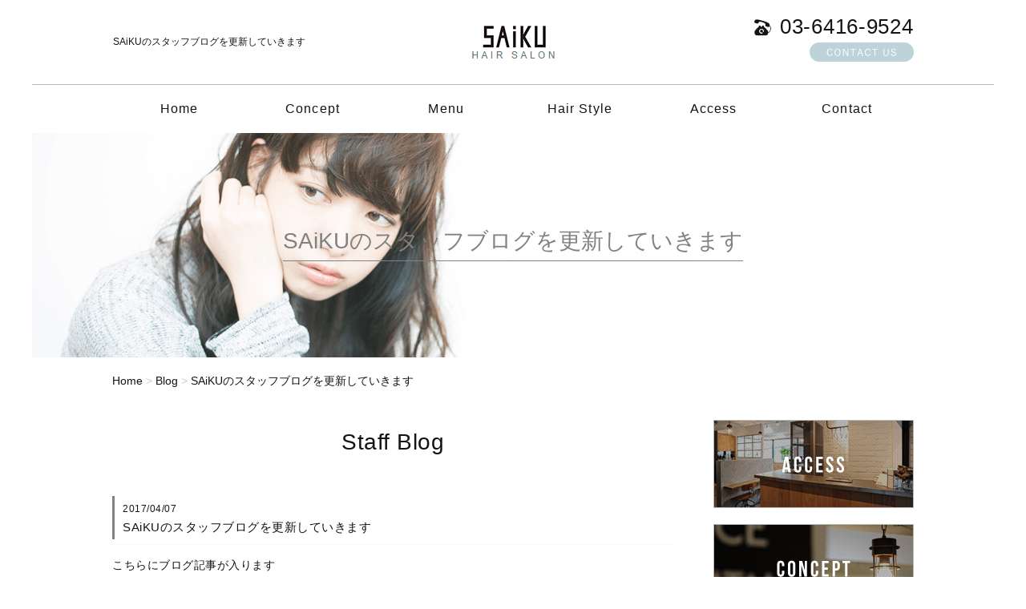

--- FILE ---
content_type: text/html; charset=UTF-8
request_url: http://koh-h.info/blog/73/
body_size: 4705
content:
<!DOCTYPE HTML>
<html lang="ja">
<head>
	<meta charset="utf-8">
	<meta property="og:locale" content="ja_JP" />
	<meta property="og:type" content="article" />
    <meta property="og:site_name" content="代官山のカットが好評の美容室なら”SAiKU”" />
    <meta property="og:url" content="http://koh-h.info/blog/73/" />
    <meta property="og:image" content="http://koh-h.info/wp-content/uploads/sites/2/2017/04/blank.gif" />
    <meta property="og:title" content="SAiKUのスタッフブログを更新していきます ｜ 代官山のカットが好評の美容室なら”SAiKU”" />
    <meta property="og:description" content="SAiKUは顔が小さく見える、スタイルの持ちが良い、くせ毛でお悩みの方にも満足していただけるカットの技術を持ったスタイリストが在籍している美容室です。 最高の空間で最高の技術をこの代官山で体験することができます。 | SAiKUのスタッフブログを更新していきます" />

	<title>SAiKUのスタッフブログを更新していきます ｜ 代官山のカットが好評の美容室なら”SAiKU”</title>
	<link rel="icon" href="http://koh-h.info/wp-content/themes/koh-h/images/favicon.png" />

	<meta name="keywords" content="代官山,美容室,カット" />
	<meta name="description" content="SAiKUは顔が小さく見える、スタイルの持ちが良い、くせ毛でお悩みの方にも満足していただけるカットの技術を持ったスタイリストが在籍している美容室です。 最高の空間で最高の技術をこの代官山で体験することができます。 | SAiKUのスタッフブログを更新していきます" />
	<meta name="format-detection" content="telephone=no">

	<!--[if lte IE 9]>
	<script src="http://koh-h.info/wp-content/themes/cmn/html5.js"></script>
	<![endif]-->

	<link rel="stylesheet" type="text/css" href="http://koh-h.info/wp-content/themes/cmn/icons/flaticon.css">
	<link rel="stylesheet" type="text/css" href="http://koh-h.info/wp-content/themes/koh-h/slider/jquery.bxslider.css">
	<link rel="stylesheet" type="text/css" href="http://koh-h.info/wp-content/themes/../plugins/bb-plugin/css/font-awesome.min.css?ver=1.6.3.2" media="all" id="font-awesome-css" />
	<link rel="stylesheet" type="text/css" href="http://koh-h.info/wp-content/themes/../plugins/bb-plugin/css/foundation-icons.css?ver=1.6.3.2" media="all" id="foundation-icons-css" />
	<link rel="icon" href="http://koh-h.info/wp-content/themes/koh-h/images/favicon.png" />

	
	<link href="http://koh-h.info/wp-content/themes/koh-h/css/base.less" rel="stylesheet/less" type="text/css" />

				<link href="http://koh-h.info/wp-content/themes/koh-h/css/blog.less" rel="stylesheet/less" type="text/css" />
	
	
<!-- //CSSを取得 -->

	

	<link rel='dns-prefetch' href='//s0.wp.com' />
<link rel='dns-prefetch' href='//s.w.org' />
		<script type="text/javascript">
			window._wpemojiSettings = {"baseUrl":"https:\/\/s.w.org\/images\/core\/emoji\/2\/72x72\/","ext":".png","svgUrl":"https:\/\/s.w.org\/images\/core\/emoji\/2\/svg\/","svgExt":".svg","source":{"concatemoji":"http:\/\/koh-h.info\/wp-includes\/js\/wp-emoji-release.min.js?ver=4.6.1"}};
			!function(a,b,c){function d(a){var c,d,e,f,g,h=b.createElement("canvas"),i=h.getContext&&h.getContext("2d"),j=String.fromCharCode;if(!i||!i.fillText)return!1;switch(i.textBaseline="top",i.font="600 32px Arial",a){case"flag":return i.fillText(j(55356,56806,55356,56826),0,0),!(h.toDataURL().length<3e3)&&(i.clearRect(0,0,h.width,h.height),i.fillText(j(55356,57331,65039,8205,55356,57096),0,0),c=h.toDataURL(),i.clearRect(0,0,h.width,h.height),i.fillText(j(55356,57331,55356,57096),0,0),d=h.toDataURL(),c!==d);case"diversity":return i.fillText(j(55356,57221),0,0),e=i.getImageData(16,16,1,1).data,f=e[0]+","+e[1]+","+e[2]+","+e[3],i.fillText(j(55356,57221,55356,57343),0,0),e=i.getImageData(16,16,1,1).data,g=e[0]+","+e[1]+","+e[2]+","+e[3],f!==g;case"simple":return i.fillText(j(55357,56835),0,0),0!==i.getImageData(16,16,1,1).data[0];case"unicode8":return i.fillText(j(55356,57135),0,0),0!==i.getImageData(16,16,1,1).data[0];case"unicode9":return i.fillText(j(55358,56631),0,0),0!==i.getImageData(16,16,1,1).data[0]}return!1}function e(a){var c=b.createElement("script");c.src=a,c.type="text/javascript",b.getElementsByTagName("head")[0].appendChild(c)}var f,g,h,i;for(i=Array("simple","flag","unicode8","diversity","unicode9"),c.supports={everything:!0,everythingExceptFlag:!0},h=0;h<i.length;h++)c.supports[i[h]]=d(i[h]),c.supports.everything=c.supports.everything&&c.supports[i[h]],"flag"!==i[h]&&(c.supports.everythingExceptFlag=c.supports.everythingExceptFlag&&c.supports[i[h]]);c.supports.everythingExceptFlag=c.supports.everythingExceptFlag&&!c.supports.flag,c.DOMReady=!1,c.readyCallback=function(){c.DOMReady=!0},c.supports.everything||(g=function(){c.readyCallback()},b.addEventListener?(b.addEventListener("DOMContentLoaded",g,!1),a.addEventListener("load",g,!1)):(a.attachEvent("onload",g),b.attachEvent("onreadystatechange",function(){"complete"===b.readyState&&c.readyCallback()})),f=c.source||{},f.concatemoji?e(f.concatemoji):f.wpemoji&&f.twemoji&&(e(f.twemoji),e(f.wpemoji)))}(window,document,window._wpemojiSettings);
		</script>
		<style type="text/css">
img.wp-smiley,
img.emoji {
	display: inline !important;
	border: none !important;
	box-shadow: none !important;
	height: 1em !important;
	width: 1em !important;
	margin: 0 .07em !important;
	vertical-align: -0.1em !important;
	background: none !important;
	padding: 0 !important;
}
</style>
<link rel='stylesheet' id='jetpack_css-css'  href='http://koh-h.info/wp-content/plugins/jetpack/css/jetpack.css?ver=4.7.1' type='text/css' media='all' />
<link rel='https://api.w.org/' href='http://koh-h.info/wp-json/' />
<link rel="canonical" href="http://koh-h.info/blog/73/" />
<link rel="alternate" type="application/json+oembed" href="http://koh-h.info/wp-json/oembed/1.0/embed?url=http%3A%2F%2Fkoh-h.info%2Fblog%2F73%2F" />
<link rel="alternate" type="text/xml+oembed" href="http://koh-h.info/wp-json/oembed/1.0/embed?url=http%3A%2F%2Fkoh-h.info%2Fblog%2F73%2F&#038;format=xml" />
					<style type="text/css">.recentcomments a{display:inline !important;padding:0 !important;margin:0 !important;}</style>
		
		<script>
	if(typeof jQuery == 'undefined' || typeof jQuery.fn.on == 'undefined') {
		document.write('<script src="http://koh-h.info/wp-content/plugins/bb-plugin/js/jquery.js"><\/script>');
		document.write('<script src="http://koh-h.info/wp-content/plugins/bb-plugin/js/jquery.migrate.min.js"><\/script>');
	}
	</script>

			<script type="text/javascript" src="http://koh-h.info/wp-content/themes/cmn/less.min.js"></script>	<script type="text/javascript" src="http://koh-h.info/wp-content/themes/cmn/jquery.easing.1.3.js"></script>
	<script type="text/javascript" src="http://koh-h.info/wp-content/themes/cmn/base.js"></script>

<!-- Google tag (gtag.js) -->
<script async src="https://www.googletagmanager.com/gtag/js?id=G-JQL318BVN3"></script>
<script>
  window.dataLayer = window.dataLayer || [];
  function gtag(){dataLayer.push(arguments);}
  gtag('js', new Date());

  gtag('config', 'G-JQL318BVN3');
</script>
<script src="//kitchen.juicer.cc/?color=Yi2Mf6WiTio=" async></script>
</head>
<body id="top" class="single single-myblog postid-73">

<!-- dlt_wrap START -->
<div id="wrap" >

	<!-- headerLay01がロゴ左のインフォメーション右 headerLay02がH1が左、ロゴ中央のインフォメーション右 -->
	<header class="headerLay02">
		<article class="headerContainer">
			<h1><span>SAiKUのスタッフブログを更新していきます</span></h1>

			<section class="logoArea">
				<a href="/"><img width="103" height="41" src="http://koh-h.info/wp-content/uploads/sites/2/2017/04/img_logo01.png" class="attachment-full size-full" alt="SAiKU" /></a>
			</section>

			<section class="headerInfo">
												<p class="telNum">03-6416-9524</p>
				<div class="contactLink">
					<a href="/contact"><img src="http://koh-h.info/wp-content/themes/koh-h/images/mail.png" alt="メールでのお問い合わせ" /></a>
				</div>
							</section>
		</article>
	</header>

	<!-- ナビゲーション -->
	<nav class="globalNavi">
		<ul class="global"><li class="global_li1"><a href="/">Home</a></li><li class="global_li2"><a href="/concept">Concept</a></li><li class="global_li3"><a href="/menu">Menu</a></li><li class="global_li4"><a href="/gallery">Hair Style</a></li><li class="global_li5"><a href="/access">Access</a></li><li class="global_li6"><a href="/contact">Contact</a></li></ul>	</nav>

	<!-- メイン画像 -->
			<section class="mainImgArea">
			<div class="mainImgContent">
																							<img width="1200" height="280" src="http://koh-h.info/wp-content/uploads/sites/2/2017/04/iv.png" class="attachment-full size-full" alt="iv" srcset="http://koh-h.info/wp-content/uploads/sites/2/2017/04/iv.png 1200w, http://koh-h.info/wp-content/uploads/sites/2/2017/04/iv-500x117.png 500w, http://koh-h.info/wp-content/uploads/sites/2/2017/04/iv-768x179.png 768w, http://koh-h.info/wp-content/uploads/sites/2/2017/04/iv-155x36.png 155w, http://koh-h.info/wp-content/uploads/sites/2/2017/04/iv-200x47.png 200w" sizes="(max-width: 1200px) 100vw, 1200px" />																<p><span>  SAiKUのスタッフブログを更新していきます</span></p>
												</div>
		</section>
	
	
	<!-- container START -->
	<div id="container">

		<!-- パンくずリスト -->
		<div id="breadcrumb"><a href="http://koh-h.info">Home</a> &gt; <a href="/blog/">Blog</a> &gt; <a href="http://koh-h.info/blog/73/">SAiKUのスタッフブログを更新していきます</a></div>
		<!-- mainContent START -->
						<div id="mainContent" class="floatLeft">
		
		
		
<h2>
<span>
Staff Blog</span>
</h2>

<section class="blogArea postSingleLay">
	<div class="blogContent">
		<h3>
			<span>
				<span class="date">2017/04/07</span>
				<a href="http://koh-h.info/blog/73/">SAiKUのスタッフブログを更新していきます</a>
			</span>
		</h3>

		<div class="commentArea">
			<p>こちらにブログ記事が入ります</p>
		</div>

		<div class="postCatArea">
			<a href="http://koh-h.info/blog/myblogc/blog01/" rel="tag">Staff Blog</a>		</div>
	</div><!-- .blogContent END -->
</section><!-- .blogArea END -->

<div id="dlt_pager">
	<div class="dlt_pagerprev">« <a href="http://koh-h.info/blog/1027/" rel="next">代官山・渋谷エリアで面貸しサロンをお探しの美容師さんへ</a></div>
	<div class="dlt_pagertop"><a href="/blog/">Blog一覧</a></div>
	<div class="dlt_pagernext"></div>
</div>

		
						</div>
		<div id="sidebar" class="floatRight">
				<section class="bannerContent">
		<ul>
					<li>
				<a href="/access" target="_self">
					<img src="http://koh-h.info/wp-content/uploads/sites/2/2017/04/sbnr01.png" alt="" />
				</a>
			</li>
					<li>
				<a href="/concept" target="_self">
					<img src="http://koh-h.info/wp-content/uploads/sites/2/2017/04/sbnr02.png" alt="" />
				</a>
			</li>
					<li>
				<a href="/gallery" target="_self">
					<img src="http://koh-h.info/wp-content/uploads/sites/2/2017/04/sbnr03.png" alt="" />
				</a>
			</li>
				</ul>
	</section>
	<section class="sideContent"><h2 class="comH2">Contents</h2><nav class="contentNavi"><ul class="comUl arrowIcon"><li class="global_li1"><a href="/">Home</a></li><li class="global_li2"><a href="/menu">Menu</a></li><li class="global_li3"><a href="/contact">Contact</a></li><li class="global_li4"><a href="/staff">Staff</a></li><li class="global_li5"><a href="/owner">Owner</a></li><li class="global_li6"><a href="/blog/myblogc/blog01/">Staff Blog</a></li><li class="global_li7"><a href="/category/news01/">Salon News</a></li></ul></nav></section>	<section class="sideContent">
		<h2><span>News</span></h2>
		<nav class="newsNavi">
			<ul class="comUl">
							<li class="post3">
					<p class="date">17/05/26</p>
					<h4><span><a href="http://koh-h.info/review01/1017/">27歳 会社員</a></span></h4>
				</li>
							<li class="post4">
					<p class="date">17/05/26</p>
					<h4><span><a href="http://koh-h.info/review01/1005/">22歳(男性)　学生</a></span></h4>
				</li>
							<li class="post5">
					<p class="date">17/05/26</p>
					<h4><span><a href="http://koh-h.info/review01/1006/">20代 会社員</a></span></h4>
				</li>
						</ul>
							<p class="moreBtn"><a href="http://koh-h.info/news/">一覧を見る</a></p>
					</nav>
	</section>
		<section class="bannerContent">
		<ul>
					<li>
				<a href="/category/review01/" target="_self">
					<img src="http://koh-h.info/wp-content/uploads/sites/2/2017/04/sbnr04.png" alt="" />
				</a>
			</li>
				</ul>
	</section>
			</div>
			</div><!-- #container END -->

	<section id="scrolltop">
		<div class="esol_wraper">
			<p><a href="#top" class="dlt_pagelink"  title="ページのトップへ戻る">TOP</a></p>
		</div>
	</section>

	<!-- footerLay01がロゴ左のインフォメーション中央、SNSアイコン右 footerLay02が中央揃え -->
	<footer class="footerLay02">
		<nav class="footerNavi"><ul><li class="global_li1"><a href="/">Home</a></li><li class="global_li2"><a href="/concept">Concept</a></li><li class="global_li3"><a href="/menu">Menu</a></li><li class="global_li4"><a href="/gallery">Hair Style</a></li><li class="global_li5"><a href="/access">Access</a></li><li class="global_li6"><a href="/contact">Contact</a></li><li class="global_li7"><a href="/staff">Staff</a></li><li class="global_li8"><a href="/owner">Owner</a></li><li class="global_li9"><a href="/blog/myblogc/blog01/">Staff Blog</a></li><li class="global_li10"><a href="/category/news01/">Salon News</a></li><li class="global_li11"><a href="/category/review01/">Review</a></li><li class="global_li12"><a href="/sitemap">Site Map</a></li></ul></nav>
		<article class="footerContainer">
			<section class="logoArea">
				<a href="/"><img width="103" height="41" src="http://koh-h.info/wp-content/uploads/sites/2/2017/04/img_logo02.png" class="attachment-full size-full" alt="SAiKU" /></a>
			</section>

			<section class="footerInfo">
				<h2><span>代官山のカットが好評の美容室なら”SAiKU”</span></h2>
								<p class="add">〒150-0033 東京都渋谷区猿楽町4-5 J&Hﾋﾞﾙ201</p>
				<p class="telNum">03-6416-9524</p>
				<p class="businessHours">営業時間　12:00~22:00 (平日)<br>10:00~20:00 (土)<br>10:00~19:00 (日・祝)</p>
			</section>

			<section class="snsIcon">
				<ul>
											<li class="facebookIcon">
							<a href="https://www.facebook.com/saikuhair/" target="_blank"><img src="http://koh-h.info/wp-content/themes/koh-h/images/sns_f.png" alt="フェイスブック" /></a>
						</li>
																<li class="twitterIcon">
							<a href="https://twitter.com/SAiKU39260176" target="_blank"><img src="http://koh-h.info/wp-content/themes/koh-h/images/sns_t.png" alt="ツィッター" /></a>
						</li>
																<li class="blogIcon">
							<a href="http://ameblo.jp/saiku-hair/" target="_blank"><img src="http://koh-h.info/wp-content/themes/koh-h/images/sns_b.png" alt="ブログ" /></a>
						</li>
									</ul>
			</section>
		</article>

		<section class="copyright">
			<p>Copyright (C) 2017 SAiKU. All Rights Reserved.</p>
		</section>
	</footer>

</div><!-- #wrap END -->

<script type='text/javascript' src='https://s0.wp.com/wp-content/js/devicepx-jetpack.js?ver=202606'></script>
<script type='text/javascript' src='http://koh-h.info/wp-includes/js/wp-embed.min.js?ver=4.6.1'></script>
</body>
</html>


--- FILE ---
content_type: text/plain
request_url: http://koh-h.info/wp-content/themes/koh-h/css/base.less
body_size: 5040
content:
@charset "utf-8";
@import "laySetting.less";
@import "header.less";
@import "footer.less";
@import "sidebar.less";
@import "contact.less";
@import "widget.less";

#breadcrumb {
	margin: 20px 0 40px;
	color: @colorSub;
}

.dlt_entry_footer{
	clear: both;
	background: @colorGray;
	padding: 5px;
	text-align: right;
}


/* ===========================================================================================

	ã‚«ã‚¹ã‚¿ãƒ æŠ•ç¨¿ã‚¿ã‚¤ãƒ—å…±é€š è¨­å®š
=========================================================================================== */

.shopArea,
.blogArea,
.hairArea,
.staffArea,
.galleryArea {
	margin: @contentMargin;

	.clearfix();
}

/* ===========================================================================================
	ã‚«ã‚¹ã‚¿ãƒ æŠ•ç¨¿ã‚¿ã‚¤ãƒ—å…±é€š è¨­å®š
=========================================================================================== */
#bottomTextArea {
	max-width: @containerWidth;
	margin: 30px auto;
	.textTitle {
		margin-bottom: 20px;
	}
}

/* ===========================================================================================

	ã‚µã‚¤ãƒˆãƒžãƒƒãƒ— è¨­å®š
=========================================================================================== */

.sitemapArea {
	dd {
		position: relative;
		a {padding-left: 10px}
		a::before {
			position: absolute;
			top: 50%;
			left: 7px;
			display: block;
			content: '';
			width:  5px;
			height: 5px;
			margin-top: -5px;
			border-top:   1px solid @colorSub;
			border-right: 1px solid @colorSub;
			-webkit-transform: rotate(45deg);
			transform: rotate(45deg);
		}
	}
}


/* ===========================================================================================

	SHOP è¨­å®š
=========================================================================================== */

.shopArea {
	&:last-of-type {
		margin: 0;
	}

	/* ====================================================================

		ãƒ¬ã‚¤ã‚¢ã‚¦ãƒˆå…±é€š éƒ¨åˆ†
	==================================================================== */
	.shopDesc {
		margin: 0 0 20px;
	}

	.shopContent {
		margin: 0 0 30px;

		.clearfix();
	}// .shopContent END

	/* ===================================================
		ã‚¤ãƒ¡ãƒ¼ã‚¸ éƒ¨åˆ†
	=================================================== */
	.shopImgArea {
		.clearfix();

		.mainImg {
			width: 100%;
			// background: @colorGray;
			margin: 0 0 0px;
			position: relative;

			img {
				bottom: 0;
				left: 0;
				margin: auto;
				position: absolute;
				right: 0;
				top: 0;
			}
		}

		.thumImg ul li {
			float: left;

			a {
				background-position: 50% 50%;
				background-repeat: no-repeat;
				background-size: cover !important;
				display: block;
				height: 100%;
				overflow: hidden;
				width: 100%;

				img {
					display: none;
				}
			}
		}
	}

	/* ===================================================
		GoogleMap éƒ¨åˆ†
	=================================================== */
	.gmap {
		clear: both;
		width: 100%;

		.gm-style img {
			max-height: none!important;
		}

		.mapLink {
			padding: 5px 0 0;
		}
	}

	&.shopLay01 .gmap,
	&.shopLay02 .gmap,
	&.shopLay03 .shopImgArea {
		margin: 0 0 50px;

		&:last-of-type {
			margin: 0;
		}
	}

	/* ====================================================================

		ãƒ¬ã‚¤ã‚¢ã‚¦ãƒˆãƒ‘ã‚¿ãƒ¼ãƒ³01 éƒ¨åˆ†
	==================================================================== */
	&.shopLay01 .shopContent {
		.shopImgArea {
			float: left;
			width: 300px;

			.mainImg {
				height: 300px;
			}

			.thumImg {
				ul {
					li {
						width: 93px;
						height: 93px;
						margin: 10px 10px 0px 0;

						&:nth-child(3n) {
							margin: 10px 0 0px;
						}
					}
				}
			}
		}// .shopImgArea END

		/* ===================================================
			SHOPæƒ…å ± éƒ¨åˆ†
		=================================================== */
		.shopInfo {
			float: right;
			width: calc(~"100% - 320px");
		}
	}// shopLay01 .shopContent END


	/* ====================================================================

		ãƒ¬ã‚¤ã‚¢ã‚¦ãƒˆãƒ‘ã‚¿ãƒ¼ãƒ³02 éƒ¨åˆ†
	==================================================================== */
	&.shopLay02 .shopContent {
		.shopInfo {
			width: 100%;
			margin: 0 0 20px;
		}


		/* ===================================================
			ç”»åƒ éƒ¨åˆ†
		=================================================== */
		.shopImgArea {
			width: 100%;

			.thumImg {
				ul {
					li {
						width: 49%;
						height: 200px;
						margin: 10px 0 0;

						&:nth-child(even) {
							margin: 10px 0 0px;
							float: right;
						}

					}
				}
			}
		}// .shopImgArea END

	}// shopLay02 .shopContent END


	/* ====================================================================

		ãƒ¬ã‚¤ã‚¢ã‚¦ãƒˆãƒ‘ã‚¿ãƒ¼ãƒ³03 éƒ¨åˆ†
	==================================================================== */
	&.shopLay03 {
		.shopContent {
			.gmap {
				float: left;
				width: 300px!important;
			}

			.shopInfo {
				float: right;
				width: calc(~"100% - 320px");
			}

		}// .shopContent END

		/* ===================================================
			ç”»åƒ éƒ¨åˆ†
		=================================================== */
		.shopImgArea {
			width: 100%;

			.thumImg {
				ul {
					li {
						width: 49%;
						height: 200px;
						margin: 10px 0 0;

						&:nth-child(even) {
							margin: 10px 0 0px;
							float: right;
						}
					}
				}
			}
		}// .shopImgArea END
	}// shopLay03 END

	/* ====================================================================

		ãƒ¬ã‚¤ã‚¢ã‚¦ãƒˆãƒ‘ã‚¿ãƒ¼ãƒ³04 éƒ¨åˆ†
	==================================================================== */
	&.shopLay04 .shopContent {
		&:last-of-type {
			margin: 0;
		}

		.shopColumn {
			float: left;
			width: 46%;
			border: @borderGraySolid1;
			padding: 10px;

			&:nth-of-type(even) {
				float: right;
			}

			.shopImgArea {
				width: 100%;
				margin: 0 0 10px;

				.mainImg {
					height: 200px;
				}

			}// .shopImgArea END

			/* ===================================================
				SHOPæƒ…å ± éƒ¨åˆ†
			=================================================== */
			.shopInfo {
				width: 100%;
				margin: 0 0 20px;

				.shopInfoP {
					margin: 0 0 5px;

					&:last-child {
						margin: 0;
					}
				}
			}
		}// shopLay04 .shopColumn END
	}// shopLay04 .shopContent END
}// .shopArea END


/* ===========================================================================================

	BLOG è¨­å®š
=========================================================================================== */

.blogArea {
	&.postSingleLay .blogContent {
		.commentArea {
			margin: 0 0 40px;
		}

		.postCatArea {
			background: #f8f7f1;
			color: @colorGrayDarker;
			clear: both;
			padding: 5px;
			text-align: right;
			a {
				color: @colorGrayDarker;
			}
		}
	}

	/* ====================================================================

		ãƒ¬ã‚¤ã‚¢ã‚¦ãƒˆãƒ‘ã‚¿ãƒ¼ãƒ³01 å…¨æ–‡è¡¨ç¤º éƒ¨åˆ†
	==================================================================== */
	&.blogLay01 .blogContent {
		margin: @contentMargin;

		&:last-of-type {
			margin: 0;
		}

		.commentArea img {
			max-width: 50%;
		}
	}

}// .blogArea END


/* ===========================================================================================

	ãƒ˜ã‚¢ã‚«ã‚¿ è¨­å®š
=========================================================================================== */

.hairArea {
	.hairContent {
		.attributeCat {
			font-size: 80%;
			margin: 10px 0 0;

			&:before {
				font-family: @iconFont;
				content: @folderIcon;
				color: @colorGrayDarker;
			}
		}
	}

	.hairDesc {
		margin: 0 0 20px;
	}

	/* ===================================================
		SINGLE ã‚¤ãƒ¡ãƒ¼ã‚¸ éƒ¨åˆ†
	=================================================== */
	.singleImgArea {
		float: left;
		width: 300px;

		.clearfix();

		.mainImg {
			height: 300px;
			background: @colorGray;
			margin: 0 0 10px;
			position: relative;

			img {
				bottom: 0;
				left: 0;
				margin: auto;
				position: absolute;
				right: 0;
				top: 0;
			}
		}

		.thumImg {
			ul {
				li {
					width: 93px;
					height: 93px;
					float: left;
					margin: 0 10px 10px 0;

					&:nth-child(3n) {
						margin: 0 0 10px;
					}

					&:nth-last-child(-n+3) {
						margin-bottom: 0;
					}

					a {
						background-position: 50% 50%;
						background-repeat: no-repeat;
						background-size: cover !important;
						display: block;
						height: 100%;
						overflow: hidden;
						width: 100%;

						img {
							display: none;
						}
					}
				}
			}
		}
	}

	/* ===================================================
		ãƒ˜ã‚¢ã‚«ã‚¿æƒ…å ± éƒ¨åˆ†
	=================================================== */
	.hairInfo {
		float: right;
		width: calc(~"100% - 320px");

		dd {
			.tagColumn3,
			.tagColumn4 {
				display: table;
				font-size: 100%;
				overflow: hidden;
				width: 100%;

				li {
					background: @colorGray;
					border-right: 1px solid #fff;
					color: #fff;
					display: table-cell;
					font-size: 90%;
					letter-spacing: 1px;
					line-height: 150%;
					padding: 2px 0;
					text-align: center;
					vertical-align: middle;

					&.onMark {
						background: @colorBrown;
					}
				}
			}

			.tagColumn3 li {
				width: 33.3%;
			}

			.tagColumn4 {
				&:first-of-type {
					margin: 0 0 1px;
				}

				li {
					width: 25%;

					img {
						display: block;
						margin: 0 auto 3px;
						width: 30px;
					}

					&:empty {
						background: none;
					}
				}
			}
		}
	}

}// .hairArea END


/* ===========================================================================================

	STAFF è¨­å®š
=========================================================================================== */

.staffArea {

	/* ====================================================================

		ãƒ¬ã‚¤ã‚¢ã‚¦ãƒˆå…±é€š éƒ¨åˆ†
	==================================================================== */
	.staffDesc {
		margin: 0 0 20px;
	}

	.staffContent {
		margin: 0 0 30px;

		.clearfix();
	}// .staffContent END

	.yomi {
		font-size: 85%;
		padding: 0 0 0 10px;
	}
	.position {
		font-size: 85%;
		padding: 0 0 0 10px;
	}

	/* ====================================================================

		ãƒ¬ã‚¤ã‚¢ã‚¦ãƒˆãƒ‘ã‚¿ãƒ¼ãƒ³01 ç”»åƒ+ã‚¹ã‚¿ãƒƒãƒ•åï¼ˆæ¼¢å­—ãƒ»èª­ã¿ï¼‰è¡¨ç¤º éƒ¨åˆ†
	==================================================================== */
	&.staffLay01 .staffContent {
		.imageArea {
			position: relative;
			overflow: hidden;

			.nameArea {
				position: absolute;
				bottom: -200px;
				text-align: cenetr;
				z-index: 1;
				width: 100%;
				height: auto;
			}

			&:hover {
				.nameArea {
					padding: 5px;
					postion: absolute;
					bottom: 0;
					left: 0;
					transition: @transition03Ease;
					background: rgba(0,0,0,0.8);

					h3,p {
						color: @colorWhite;
					}

					h3 {
						font-weight: normal;
						font-size: 90%;
					}

					p {
						font-size: 80%;
					}
				}
			}
		}
	}

	/* ====================================================================

		ãƒ¬ã‚¤ã‚¢ã‚¦ãƒˆãƒ‘ã‚¿ãƒ¼ãƒ³02 2ã‚«ãƒ©ãƒ  ç”»åƒ+ã‚¹ã‚¿ãƒƒãƒ•å+è©³ç´°ãƒ¬ã‚¤ã‚¢ã‚¦ãƒˆ ã‚·ãƒ³ã‚°ãƒ«ãªã— éƒ¨åˆ†
	==================================================================== */
	&.staffLay02 .staffContent,
	&.staffLaySingle .staffContent {
		.staffImgArea {
			float: left;
			width: 300px;

			.mainImg {
				height: 250px;
				text-align: center;
				position: relative;
				width: 100%;
				border: @borderGraySolid1;

				img {
					bottom: 0;
					left: 0;
					margin: auto;
					position: absolute;
					right: 0;
					top: 0;
					padding: 5px;
				}
			}
		}// .staffImgArea END

		/* ===================================================
			STAFFæƒ…å ± éƒ¨åˆ†
		=================================================== */
		.staffInfo {
			float: right;
			width: calc(~"100% - 320px");
		}
	}// staffLay02 .staffContent END

	/* ====================================================================

		ãƒ¬ã‚¤ã‚¢ã‚¦ãƒˆãƒ‘ã‚¿ãƒ¼ãƒ³03 1ã‚«ãƒ©ãƒ  ç”»åƒ+ã‚¹ã‚¿ãƒƒãƒ•å+è©³ç´°ãƒ¬ã‚¤ã‚¢ã‚¦ãƒˆ ã‚·ãƒ³ã‚°ãƒ«ãªã— éƒ¨åˆ†
	==================================================================== */
	&.staffLay03 .staffContent {
		width: 48%;
		float: left;
		padding: 0 10px;

		&:nth-of-type(even) {
			float: right;
		}

		.staffImgArea {
			width: 100%;
			margin: 0 0 20px;

			.mainImg {
				height: 250px;
				text-align: center;
				position: relative;
				width: 100%;
				border: @borderGraySolid1;

				img {
					bottom: 0;
					left: 0;
					margin: auto;
					position: absolute;
					right: 0;
					top: 0;
					padding: 5px;
				}
			}
		}// .staffImgArea END

		/* ===================================================
			STAFFæƒ…å ± éƒ¨åˆ†
		=================================================== */
		.staffInfo {
			width: 100%;
		}
	}// staffLay03 .staffContent END

}// .staffArea END



/* ===========================================================================================

	BLOGãƒ»ãƒ˜ã‚¢ã‚«ã‚¿ãƒ»ã‚¹ã‚¿ãƒƒãƒ•å…±é€šè¨­å®š
=========================================================================================== */
.blogContent,
.hairContent,
.staffContent,
.equalityArea .equalityBlock {
	.clearfix();

	.commentArea {
		line-height: 180%;
		word-wrap: break-word;
	}

	.imageArea {
		width: 100%;
		height: 150px;
		position: relative;

		img {
			position: absolute;
			top: 0;
			bottom: 0;
			left: 0;
			right: 0;
			margin: auto;
		}
	}
}

/* ====================================================================

	ã€BLOGã€‘ãƒ¬ã‚¤ã‚¢ã‚¦ãƒˆãƒ‘ã‚¿ãƒ¼ãƒ³03 ç”»åƒã®ã¿ãƒ»ãƒ¬ã‚¤ã‚¢ã‚¦ãƒˆãƒ‘ã‚¿ãƒ¼ãƒ³04 ç”»åƒ+ã‚¿ã‚¤ãƒˆãƒ« å…±é€šéƒ¨åˆ†
	ã€ãƒ˜ã‚¢ã‚«ã‚¿ã€‘ãƒ¬ã‚¤ã‚¢ã‚¦ãƒˆãƒ‘ã‚¿ãƒ¼ãƒ³01 ç”»åƒã®ã¿ãƒ»ãƒ¬ã‚¤ã‚¢ã‚¦ãƒˆãƒ‘ã‚¿ãƒ¼ãƒ³02 ç”»åƒ+ã‚¿ã‚¤ãƒˆãƒ« å…±é€šéƒ¨åˆ†
	ã€STAFFã€‘ãƒ¬ã‚¤ã‚¢ã‚¦ãƒˆãƒ‘ã‚¿ãƒ¼ãƒ³01 ç”»åƒ+ã‚¿ã‚¤ãƒˆãƒ« å…±é€šéƒ¨åˆ†
==================================================================== */
.blogLay03 .blogContent,
.blogLay04 .blogContent,
.hairLay01 .hairContent,
.hairLay02 .hairContent,
.staffLay01 .staffContent,
.equalityArea .equalityBlock {
	width: 25%;
	float: left;
	text-align: center;
	padding: 10px;
	border-top: @borderGraySolid1;
	border-right: @borderGraySolid1;
	border-bottom: @borderGraySolid1;

	&:nth-of-type(4n+1) {
		border-left: @borderGraySolid1;
	}

	&:nth-of-type(n+5) {//5ç•ªç›®ä»¥é™
		border-top: none;
	}
}

/* ====================================================================

	ã€BLOGã€‘ãƒ¬ã‚¤ã‚¢ã‚¦ãƒˆãƒ‘ã‚¿ãƒ¼ãƒ³04 ç”»åƒ+ã‚¿ã‚¤ãƒˆãƒ« éƒ¨åˆ†
	ã€ãƒ˜ã‚¢ã‚«ã‚¿ã€‘ãƒ¬ã‚¤ã‚¢ã‚¦ãƒˆãƒ‘ã‚¿ãƒ¼ãƒ³02 ç”»åƒ+ã‚¿ã‚¤ãƒˆãƒ« éƒ¨åˆ†
==================================================================== */
.blogLay04 .blogContent,
.hairLay02 .hairContent,
.equalityArea .equalityBlock {
	.imageArea {
		margin: 0 0 10px;
	}

	.date {
		margin: 0 0 5px;
	}
}

.blogLay04 {
	.blogContent {
		h3{
			a{
				display: block;
				height:60px;
				/*.webkitline;*/
				display: -webkit-box;
				-webkit-box-orient: vertical;
				-webkit-line-clamp: 3;
				overflow:hidden;
			}
		}
	}
}

/* ====================================================================

	ã€BLOGã€‘ãƒ¬ã‚¤ã‚¢ã‚¦ãƒˆãƒ‘ã‚¿ãƒ¼ãƒ³05 ç”»åƒ+ã‚¿ã‚¤ãƒˆãƒ«+è¨˜äº‹è¡¨ç¤º éƒ¨åˆ†
	ã€ãƒ˜ã‚¢ã‚«ã‚¿ã€‘ãƒ¬ã‚¤ã‚¢ã‚¦ãƒˆãƒ‘ã‚¿ãƒ¼ãƒ³03 ç”»åƒ+ã‚¿ã‚¤ãƒˆãƒ«+è¨˜äº‹è¡¨ç¤º éƒ¨åˆ†
==================================================================== */
.blogLay05 .blogContent,
.hairLay03 .hairContent {
	padding: 10px 0 15px;
	margin: 0 0 10px;
	border-bottom: @borderGraySolid1;

	&:first-of-type {
		padding: 0 0 15px;
	}

	&:last-of-type {
		margin: 0px;
	}

	.imageArea {
		width: 160px;
		height: 160px;
		border: @borderGraySolid1;
		float: left;

		img {
			padding: 10px;
		}
	}

	.textArea {
		float: right;
		width: calc(~"100% - 180px");
	}
}


/* ===========================================================================================

	Gallery è¨­å®š
=========================================================================================== */

.galleryArea {
	.galleryContent {
		position: relative;

		.clearfix();
	}

	.galleryCom {
		margin: 0 0 20px;
	}

	.galleryMore {
		background: @colorMain;
		bottom: 0;
		color: @colorWhite;
		font-size: 90%;
		padding: 10px 15px;
		position: absolute;
		right: 10px;
	}

	/* ===================================================
	  ã‚«ãƒ†ã‚´ãƒªä¸€è¦§ éƒ¨åˆ†
	=================================================== */
	.galleryTerms {
	  margin: 0 0 40px;
	  ul {
	    display: -webkit-flex;
	    display: -ms-flex;
	    display: flex;
	    /* ç¸¦æ–¹å‘ä¸­å¤®æƒãˆ */
	    -webkit-box-align: center;
	    -ms-flex-align: center;
	    align-items: center;
	    /* è¤‡æ•°è¡Œ */
	    -ms-flex-wrap: wrap;
	    flex-wrap: wrap;
	    li {
	      border-left: 1px solid @colorMain;
	      font-size: 90%;
	      text-align: center;
	      margin-bottom: 10px;
	      width: 25%; // 4ã‚«ãƒ©ãƒ 
	      &:nth-child(4n),
	      &:last-child {
	        border-right: 1px solid @colorMain;
	      }
	      a {
	        display: block;
	        padding-top: 5px;
	        padding-bottom: 5px;
	      }
	    }
	  }
	}

	/* ===================================================
		ã‚¤ãƒ¡ãƒ¼ã‚¸ éƒ¨åˆ†
	=================================================== */
	.galleryImgArea {
		.clearfix();

		img {
			bottom: 0;
			left: 0;
			margin: auto;
			position: absolute;
			right: 0;
			top: 0;
		}

		.mainImg {
			width: 100%;
			background: @colorGray;
			margin: 0 0 0px;
			position: relative;
		}

		.thumImg ul li {
			float: left;

			a {
				background-position: 50% 50%;
				background-repeat: no-repeat;
				background-size: cover !important;
				display: block;
				height: 100%;
				overflow: hidden;
				width: 100%;

				img {
					display: none;
				}
			}
		}
	}


	/* ====================================================================

		ãƒ¬ã‚¤ã‚¢ã‚¦ãƒˆãƒ‘ã‚¿ãƒ¼ãƒ³01 å·¦ç”»åƒ+å³ã‚³ãƒ¡ãƒ³ãƒˆ+è©³ç´°ãƒœã‚¿ãƒ³ éƒ¨åˆ†
	==================================================================== */
	&.galleryLay01 .galleryContent {
		margin: 0 0 30px;

		&:last-of-type {
			margin: 0;
		}

		.galleryImgArea {
			float: left;
			width: 300px;

			.mainImg {
				height: 300px;
				background: none;
				border: @borderGraySolid1;

				img {
					padding: 10px;
				}
			}

		}// .galleryImgArea END

		/* ===================================================
			GALLERYæƒ…å ± éƒ¨åˆ†
		=================================================== */
		.galleryInfo {
			float: right;
			width: calc(~"100% - 320px");
		}

	}// galleryLay01 .galleryContent END


	/* ====================================================================

		ãƒ¬ã‚¤ã‚¢ã‚¦ãƒˆãƒ‘ã‚¿ãƒ¼ãƒ³02 ç”»åƒ2åˆ—+ã‚¿ã‚¤ãƒˆãƒ«ã‚¹ãƒ©ã‚¤ãƒ‰ã‚¤ãƒ³ éƒ¨åˆ†
	==================================================================== */
	&.galleryLay02 .galleryContent {
		float: left;
		width: 49%;
		padding: 10px;
		border: @borderGraySolid1;
		margin: 20px 0 0;

		&:nth-of-type(even) {
			float: right;
		}

		&:nth-of-type(-n+2) {
			margin: 0;
		}

		.galleryImgArea {
			float: left;
			width: 100%;

			height: 300px;
			position: relative;
			overflow: hidden;

			h3 {
				position: absolute;
				bottom: -300px;
				left: 0;
				padding: 5px;
				color: @colorWhite;
			}

			&:hover h3 {
				bottom: 0;
				width: 100%;
				transition: @transition03Ease;
				background: rgba(0,0,0,0.8);
				display: inline-block;
				vertical-align: middle;
				text-align: center;
			}

		}// .galleryImgArea END
	}// galleryLay02 .galleryContent END


	/* ====================================================================

		ãƒ¬ã‚¤ã‚¢ã‚¦ãƒˆãƒ‘ã‚¿ãƒ¼ãƒ³03 ç”»åƒ3åˆ—+ã‚¿ã‚¤ãƒˆãƒ« éƒ¨åˆ†
	==================================================================== */
	&.galleryLay03 .galleryContent {
		float: left;
		width: 32.66%;

		border: @borderGraySolid1;
		margin: 20px 1% 0 0;

		&:nth-of-type(-n+3) {
			margin: 0px 1% 0 0;
		}

		&:nth-of-type(3n) {
			margin-right: 0%;
		}

		.galleryImgArea {
			float: left;
			width: 100%;
			height: 170px;
			position: relative;

			img {
				padding: 10px;
			}

		}// .galleryImgArea END


		h3 {
			font-size: 90%;
			display: inline-block;
			border: 0 !important; // ãƒªã‚»ãƒƒãƒˆ
			margin-bottom: 10px !important;
			width: 100%;
			text-align: center;
			overflow: hidden;
			text-overflow: ellipsis;
			white-space: nowrap;
		}


	}// galleryLay03 .galleryContent END


	/* ====================================================================

		ãƒ¬ã‚¤ã‚¢ã‚¦ãƒˆãƒ‘ã‚¿ãƒ¼ãƒ³04 ç”»åƒ3åˆ—+ã‚¿ã‚¤ãƒˆãƒ«ã‚¹ãƒ©ã‚¤ãƒ‰ã‚¤ãƒ³ éƒ¨åˆ†
	==================================================================== */
	&.galleryLay04 .galleryContent {
		float: left;
		width: 32.66%;
		padding: 10px;
		border: @borderGraySolid1;
		margin: 20px 1% 0 0;

		&:nth-of-type(-n+3) {
			margin: 0px 1% 0 0;
		}

		&:nth-of-type(3n) {
			margin-right: 0%;
		}

		.galleryImgArea {
			float: left;
			width: 100%;
			height: 170px;
			position: relative;
			overflow: hidden;

			h3 {
				position: absolute;
				bottom: -300px;
				left: 0;
				font-size: 90%;
				padding: 5px;
				color: @colorWhite;
			}

			&:hover h3 {
				bottom: 0;
				width: 100%;
				transition: @transition03Ease;
				background: rgba(0,0,0,0.8);
				display: inline-block;
				vertical-align: middle;
				text-align: center;
			}

		}// .galleryImgArea END
	}// galleryLay04 .galleryContent END


	/* ====================================================================

		ãƒ¬ã‚¤ã‚¢ã‚¦ãƒˆãƒ‘ã‚¿ãƒ¼ãƒ³05 ç”»åƒã®ã¿å…¨è¡¨ç¤ºã€€ã‚·ãƒ³ã‚°ãƒ«ç„¡ã— éƒ¨åˆ†
	==================================================================== */
	&.galleryLay05 .galleryContent {
		margin: 0 0 30px;

		&:last-of-type {
			margin: 0;
		}

		.galleryImgArea {
			height: 170px;
			position: relative;
			float: left;
			width: 32.66%;

			border: @borderGraySolid1;
			margin: 20px 1% 0 0;

			&:nth-of-type(-n+3) {
				margin: 0px 1% 0 0;
			}

			&:nth-of-type(3n) {
				margin-right: 0%;
			}

			img {
				padding: 10px;
			}

		}// .galleryImgArea END

	}// galleryLay05 .galleryContent END


	/* ====================================================================

		ãƒ¬ã‚¤ã‚¢ã‚¦ãƒˆãƒ‘ã‚¿ãƒ¼ãƒ³06 å…¨è¡¨ç¤ºã€€ã‚·ãƒ³ã‚°ãƒ«ç„¡ã—ã¨ã‚·ãƒ³ã‚°ãƒ«ãƒ‘ã‚¿ãƒ¼ãƒ³01 2ã‚«ãƒ©ãƒ è¡¨ç¤º éƒ¨åˆ†
	==================================================================== */
	&.galleryLay06 .galleryContent,
	&.gallerySingleLay01 .galleryContent {
		margin: 0 0 30px;

		&:last-of-type {
			margin: 0;
		}

		.galleryImgArea {
			float: left;
			width: 300px;

			.mainImg {
				height: 300px;
			}

			.thumImg {
				ul {
					li {
						width: 93px;
						height: 93px;
						margin: 10px 10px 0px 0;

						&:nth-child(3n) {
							margin: 10px 0 0px;
						}
					}
				}
			}
		}// .shopImgArea END

		/* ===================================================
			Galleryæƒ…å ± éƒ¨åˆ†
		=================================================== */
		.galleryInfo {
			float: right;
			width: calc(~"100% - 320px");
		}

	}// galleryLay06 .galleryContent END


	/* ====================================================================

		ã‚·ãƒ³ã‚°ãƒ«ãƒ‘ã‚¿ãƒ¼ãƒ³01 2ã‚«ãƒ©ãƒ è¡¨ç¤º éƒ¨åˆ†
	==================================================================== */
	&.gallerySingleLay01 .galleryContent .galleryImgArea {
		.sliderWrap #galleryslider {
			li {
				height: 250px;

				img {
					max-width: 70%;
					max-height: 70%;
				}
			}
		}
	}


	/* ====================================================================

		ã‚·ãƒ³ã‚°ãƒ«ãƒ‘ã‚¿ãƒ¼ãƒ³02 1ã‚«ãƒ©ãƒ è¡¨ç¤º éƒ¨åˆ†
	==================================================================== */
	&.gallerySingleLay02 .galleryContent {
		margin: 0 0 30px;

		&:last-of-type {
			margin: 0;
		}

		.galleryImgArea {
			width: 100%;
			margin: 0 0 30px;

			.mainImg {
				height: 700px; // è¦å¤‰æ›´
				img {
					padding: 40px;
				}
			}

			.thumImg {
				ul {
					li {
						width: 15%;
						height: 93px;
						margin: 10px 2% 0px 0;

						&:nth-child(6n) {
							margin: 10px 0 0px;
						}
					}
				}
			}


			/* ===================================================
				ã‚¹ãƒ©ã‚¤ãƒ€ãƒ¼ éƒ¨åˆ†
			=================================================== */
			.sliderWrap {
				#galleryslider {
					display: -webkit-flex;
					display: -ms-flex;
					display: flex;
					/* ç¸¦æ–¹å‘ä¸­å¤®æƒãˆ */
					-webkit-box-align: center;
					-ms-flex-align: center;
					align-items: center;

					li {
						height: 100%;

						a {
							background: none !important;
						}

						img {
							max-width: 85%;
							max-height: 85%;
							margin-top: 40px;
							margin-bottom: 40px;
							position: static;
						}
					}
				}
			}

		}// .shopImgArea END

		/* ===================================================
			SHOPæƒ…å ± éƒ¨åˆ†
		=================================================== */
		.galleryInfo {
			width: 100%;
		}

	}// galleryLay06 .galleryContent END


	/* ====================================================================

		ã‚·ãƒ³ã‚°ãƒ«ãƒ‘ã‚¿ãƒ¼ãƒ³ å…±é€šéƒ¨åˆ†
	==================================================================== */
	&.gallerySingleLay01 .galleryContent .galleryImgArea,
	&.gallerySingleLay02 .galleryContent .galleryImgArea {
		position: relative;

		h4 {
			position: absolute;
			bottom: 0;
			padding: 5px;
			left: 0;
			right: 0;
			background: rgba(0,0,0,0.5);
			color: @colorWhite;
			z-index: 1000;
			font-weight: normal;
			font-size: 90%;
			line-height: 130%;
		}
	}


	/* ====================================================================

		ã‚·ãƒ³ã‚°ãƒ« ã‚¹ãƒ©ã‚¤ãƒ€ãƒ¼ å…±é€šéƒ¨åˆ†
	==================================================================== */
	.sliderWrap {
		width: 100%;

		.bx-wrapper {
			border: @borderGraySolid1;
		}

		#galleryslider {
			li {
				align-items: center;
				display: flex;
				justify-content: center;
			}
		}

		/* ===================================================
			ã‚¹ãƒ©ã‚¤ãƒ€ãƒ¼ ãƒã‚¤ãƒ³ã‚¿ãƒ¼ éƒ¨åˆ†
		=================================================== */
		.bx-wrapper .bx-pager.bx-default-pager a {
			background: @colorGray;
		}
		.bx-wrapper .bx-pager.bx-default-pager a:hover,
		.bx-wrapper .bx-pager.bx-default-pager a.active {
			background: @colorSub;
		}

		/* ===================================================
			ã‚¹ãƒ©ã‚¤ãƒ€ãƒ¼ ã‚¿ã‚¤ãƒˆãƒ« éƒ¨åˆ†
		=================================================== */
		.bx-wrapper .bx-caption {
			position: absolute;
			bottom: 0;
			left: 0;
			background: #666\9;
			background: rgba(80, 80, 80, 0.75);
			width: 100%;
		}

		.bx-wrapper .bx-caption span {
			color: #fff;
			font-family: Arial;
			display: block;
			font-size: .85em;
			padding: 10px;
		}
	}

	/* ====================================================================

		ã‚·ãƒ³ã‚°ãƒ« ãƒ“ãƒ•ã‚©ãƒ¼ãƒ»ã‚¢ãƒ•ã‚¿ãƒ¼è¡¨ç¤º éƒ¨åˆ†
	==================================================================== */
	&.gallerySingleLayBa .galleryContent {

		.galleryImgArea {
			margin: 0 0 30px;
			width: 100%;

			/* ===================================================
				Beforeãƒ»Afterç¸¦ä¸¦ã³ éƒ¨åˆ†
			=================================================== */
			&.baLayRow .baContent {
				margin: 0 0 30px;
				padding: 0 0 30px;
				border-bottom: @borderGrayDot2;
				.clearfix;

				&:last-of-type {
					margin: 0;
				}

				.beforeArea,.afterArea {
					width: 100%;
					.clearfix;

					.imgBlock {
						float: left;
						width: 47%;
						height: 300px;
						position: relative;
						border: @borderGraySolid1;

						&:only-child {
							width: 100%;
						}

						img {
							padding: 10px;
						}
					}

					.textBlock {
						width: 50%;
						float: right;
						position: relative;

						h4 {
							.hLay01;
						}
					}
				}

				.beforeArea {
					margin: 0 0 30px;
					padding: 0 0 30px;

					&:only-child {
						margin: 0;
						padding: 0;
					}
				}

				.afterArea {
					position: relative;

					&:before,&:after {
						position: absolute;
						content: "";
						display: block;
						width: 0px;
						height: 0px;
						border-style: solid;
						left: 50%;
						margin-left: -20px;
						border-width: 15px 20px 0 20px;
					}

					&:before {
						top: -39px;
						border-color: #fff transparent transparent transparent;
						z-index: 2;
					}

					&:after {
						top: -37px;
						border-color: @colorMain transparent transparent transparent;
						z-index: 1;
					}
				}
			}

			/* ===================================================
				Beforeãƒ»Afterç¸¦ä¸¦ã³ éƒ¨åˆ†
			=================================================== */
			&.baLayCols .baContent {
				margin: 0 0 30px;
				padding: 0 0 30px;
				border-bottom: @borderGrayDot2;
				.clearfix;

				&:last-of-type {
					margin: 0;
				}

				.beforeArea,.afterArea {
					width: 46%;
					.clearfix;

					.imgBlock {
						width: 100%;
						height: 300px;
						position: relative;
						border: @borderGraySolid1;

						&:only-child {
							width: 100%;
						}

						img {
							padding: 10px;
						}
					}

					.textBlock {
						width: 100%;
						margin: 20px 0 0;
						position: relative;

						h4 {
							.hLay01;
						}
					}
				}

				.beforeArea {
					float: left;

					&:only-child {
						margin: 0;
						padding: 0;
					}
				}

				.afterArea {
					float: right;
					position: relative;

					&:before,&:after {
						position: absolute;
						content: "";
						display: block;
						width: 0px;
						height: 0px;
						border-style: solid;
						top: 50%;
						margin-top: -20px;
						border-width: 20px 0px 20px 15px;
					}

					&:before {
						left: -37px;
						border-color: transparent transparent transparent #fff;
						z-index: 2;
					}

					&:after {
						left: -35px;
						border-color:  transparent transparent transparent @colorMain;
						z-index: 1;
					}
				}
			}
		}

		/* ===================================================
			Galleryæƒ…å ± éƒ¨åˆ†
		=================================================== */
		.galleryInfo {
			width: 100%;
		}

	}
}


/* ===========================================================================================

	Review è¨­å®š
=========================================================================================== */

#review_post {
	h2 {
		.hLay02;
		margin: 0 0 20px;
	}

	p.updated {
		display: none;
		margin: 0 0 20px;
	}

	dl {
		.comDlLay;

		dd {
			input.title {
				padding: 10px;
				width: 50%;
			}

			textarea.text {
				width: 100%;
				padding: 10px;
			}
		}
	}

	.submit {
		margin: 30px auto 0;
		text-align: center;

		.submitbtn {
			width: 150px;
			padding: 7px;
			cursor: pointer;
			color: #fff;
			font-family: "ãƒ¡ã‚¤ãƒªã‚ª", "Meiryo", "ï¼­ï¼³ ï¼°ã‚´ã‚·ãƒƒã‚¯", Osaka, "ãƒ’ãƒ©ã‚®ãƒŽè§’ã‚´ Pro W3", "Hiragino Kaku Gothic Pro", "MS P Gothic", Verdana,Arial, Helvetica, sans-serif;
			font-size: 100%;
			text-align: center;
			display: block;
			margin: 0 auto;
			border: @borderGraySolid1;
			background: @colorSub;
			outline: none;
			-webkit-transition-property: all;
			transition-property: all;
			-webkit-transition-duration: .2s;
			transition-duration: .2s;

			&:hover {
				opacity: 0.7;
				transition: @transition03Ease;
			}
		}
	}
}

.reviewArea .blogContent { margin-bottom: 40px; }


--- FILE ---
content_type: text/plain
request_url: http://koh-h.info/wp-content/themes/koh-h/css/laySetting.less
body_size: 6238
content:
@charset "utf-8";

/* ===========================================================================================

	å…±é€šè¨­å®š
=========================================================================================== */
// æ¸¸æ›¸ä½“ãŒWindowsã§ç´°ããªã£ã¦ã—ã¾ã†å•é¡Œã®è§£æ±ºï¼ˆfamilyåã«MyYuGothicM,MyYuMinchoMã‚’æŒ‡å®šï¼‰
@font-face {
	font-family: "MyYuGothicM";
	font-weight: normal;
	src: local("YuGothic-Medium"), /*Postscript name*/
			 local("Yu Gothic Medium"), /*for Chrome*/
			 local("YuGothic-Regular"); /*MediumãŒãªã„ã¨ã*/
}
@font-face {
	font-family: "MyYuGothicM";
	font-weight: bold;
	src: local("YuGothic-Bold"), /*Postscript name*/
			 local("Yu Gothic"); /*for Chrome*/
}
@font-face {
	font-family: "MyYuMinchoM";
	font-weight: normal;
	src: local("YuMincho-Medium"), /*Postscript name*/
			 local("Yu Mincho Medium"), /*for Chrome*/
			 local("YuMincho-Regular"); /*MediumãŒãªã„ã¨ã*/
}
@font-face {
	font-family: "MyYuMinchoM";
	font-weight: bold;
	src: local("YuMincho-Bold"), /*Postscript name*/
			 local("Yu Mincho"); /*for Chrome*/
}

@bodyBg: #fff; // å…¨ä½“èƒŒæ™¯è‰²
@bodyColor: #141414; // å…¨ä½“ãƒ†ã‚­ã‚¹ãƒˆè‰²

/* ===================================================
	ã‚¢ã‚¤ã‚³ãƒ³ãƒ•ã‚©ãƒ³ãƒˆ
=================================================== */
@iconFont: Flaticon;
@telIcon: "\e0df";
@folderIcon: "\e058";

/* ===================================================
	ã‚«ãƒ©ãƒ¼
=================================================== */
@colorMain: #828282;//ãƒ¡ã‚¤ãƒ³ã‚«ãƒ©ãƒ¼
@colorSub: #bed2d9;
@colorWhite: #fff;
@colorGray: #f1f1f1;
@colorGrayDarker: #141414;
@colorBrown: #c5c3c2;
@colorBG: #fff;

/* ===================================================
	å…±é€šãƒœãƒ¼ãƒ€ãƒ¼ç”¨
=================================================== */
@borderGrayDot1: 1px dotted @colorGray;
@borderGrayDot2: 2px dotted @colorGray;
@borderGrayDot3: 3px dotted @colorGray;
@borderGrayDot4: 4px dotted @colorGray;
@borderGraySolid1: 1px solid @colorGray;
@borderGraySolid2: 2px solid @colorGray;
@borderGraySolid3: 3px solid @colorGray;
@borderGraySolid4: 4px solid @colorGray;


/* ===================================================
	clearfix
=================================================== */
.clearfix(){
	&::after {clear:both; height: 0; line-height: 0; display:block; content:"";}
}

/* ===================================================
	transition
=================================================== */
@transition03Ease: 0.3s ease-in-out;
@transition05Ease: 0.5s ease-in-out;

/* ===================================================
	ã‚³ãƒ³ãƒ†ãƒ³ãƒ„ã‚µã‚¤ã‚ºè¨­å®š
=================================================== */
@contentWidth: 1000px;
@contentMargin: 0 0 50px;
@containerWidth: 1000px; // seoãƒ†ã‚­ã‚¹ãƒˆãªã©ã€å†…éƒ¨ã‚³ãƒ³ãƒ†ãƒ³ãƒ„ç”¨width

/* ===========================================================================================

	ãƒ˜ãƒƒãƒ€ãƒ¼è¨­å®š
=========================================================================================== */
@headerBorderTop: 5px solid @colorMain;// ãƒ˜ãƒƒãƒ€ãƒ¼ä¸Š ãƒœãƒ¼ãƒ€ãƒ¼
@headerMargin: 0 0 20px;// ãƒ˜ãƒƒãƒ€ãƒ¼ãƒ–ãƒ­ãƒƒã‚¯ã®ãƒžãƒ¼ã‚¸ãƒ³
@headerLay01LogoWidth: 50%;// ãƒ¬ã‚¤ã‚¢ã‚¦ãƒˆ01ã®ãƒ­ã‚´ã®width
@telFont: 26px;// é›»è©±ç•ªå·ã®ãƒ•ã‚©ãƒ³ãƒˆã‚µã‚¤ã‚º
@telFontBefore: 80%;// é›»è©±ç•ªå·ã®ã‚¢ã‚¤ã‚³ãƒ³ãƒ•ã‚©ãƒ³ãƒˆã‚µã‚¤ã‚º

/* ===========================================================================================

	ã‚°ãƒ­ãƒ¼ãƒãƒ«ãƒŠãƒ“è¨­å®š
=========================================================================================== */
@globalNaviBg: @colorMain;// ã‚°ãƒ­ãƒ¼ãƒãƒ«ãƒŠãƒ“èƒŒæ™¯
@globalLiWidth: ~"calc(100%/10)";// ã‚°ãƒ­ãƒ¼ãƒãƒ«ãƒŠãƒ“LIã®ã‚µã‚¤ã‚ºï¼ˆé …ç›®æ•°10ã®å ´åˆï¼‰
@globalColor: @colorWhite;// ã‚°ãƒ­ãƒ¼ãƒãƒ«ãƒŠãƒ“ ãƒªãƒ³ã‚¯è‰²
@globalHeight: 60px;// ã‚°ãƒ­ãƒ¼ãƒãƒ«ãƒŠãƒ“ é«˜ã•
@globalPadding: 20px 5px;// ã‚°ãƒ­ãƒ¼ãƒãƒ«ãƒŠãƒ“ aã‚¿ã‚°ã®padding

/* ===========================================================================================

	ãƒ•ãƒƒã‚¿ãƒ¼è¨­å®š
=========================================================================================== */
@footerColor: @colorWhite;// ãƒ†ã‚­ã‚¹ãƒˆã‚«ãƒ©ãƒ¼
@footerH2Font: 110%;// H2ãƒ•ã‚©ãƒ³ãƒˆã‚µã‚¤ã‚º
@footerH3Font: 100%;// H3ãƒ•ã‚©ãƒ³ãƒˆã‚µã‚¤ã‚º
@footerLay01LogoWidth: 25%;// ãƒ¬ã‚¤ã‚¢ã‚¦ãƒˆ01ã®ãƒ­ã‚´ã®width
// @footerLay01InfoWidth: 65%;// ãƒ¬ã‚¤ã‚¢ã‚¦ãƒˆ01ã®ã‚¤ãƒ³ãƒ•ã‚©ãƒ¡ãƒ¼ã‚·ãƒ§ãƒ³ã®max width
@footerLay01SnsWidth: 18%;// ãƒ¬ã‚¤ã‚¢ã‚¦ãƒˆ01ã®SNSã‚¢ã‚¤ã‚³ãƒ³ã®width
@snsIconUlWidth: 180px;// SNSã‚¢ã‚¤ã‚³ãƒ³ãƒ–ãƒ­ãƒƒã‚¯ã‚µã‚¤ã‚º ã‚µã‚¤ã‚ºæŒ‡å®šã§ã‚¢ã‚¤ã‚³ãƒ³ã®å¤§ãã•ãŒå¤‰ã‚ã‚Šã¾ã™
@copyFont: 90%;// ã‚³ãƒ”ãƒ¼ãƒ©ã‚¤ãƒˆãƒ•ã‚©ãƒ³ãƒˆã‚µã‚¤ã‚º
@copyBg: @colorMain;// ã‚³ãƒ”ãƒ¼ãƒ©ã‚¤ãƒˆã®èƒŒæ™¯
@facebookIcon: #3b579d;// facebookã‚¢ã‚¤ã‚³ãƒ³ã®è‰²
@twitterIcon: #5ea9dd;// twitterã‚¢ã‚¤ã‚³ãƒ³ã®è‰²
@blogIcon: #2db41f;// Blogã‚¢ã‚¤ã‚³ãƒ³ã®è‰²

/* ===================================================
	ãƒ•ãƒƒã‚¿ãƒ¼ãƒŠãƒ“è¨­å®š
=================================================== */
@footerNaviPadding: 10px 0;// ãƒ•ãƒƒã‚¿ãƒ¼ãƒŠãƒ“ã®padding
@footerNaviMargin: 0px 0 20px;// ãƒ•ãƒƒã‚¿ãƒ¼ãƒŠãƒ“ã®margin
@footerNaviColor: @colorWhite;// ãƒ•ãƒƒã‚¿ãƒ¼ãƒŠãƒ“ã®ãƒªãƒ³ã‚¯è‰²
@footerNaviLiWidth: 16.66%;// ãƒ•ãƒƒã‚¿ãƒ¼ãƒŠãƒ“ã®å¹…
@footerNaviAPadding: 5px 0 0;// ãƒ•ãƒƒã‚¿ãƒ¼ãƒŠãƒ“ã®ãƒªãƒ³ã‚¯padding
@foooterNaviShadow: 0px 1px 0px rgba(255,255,255,1),0px 1px 1px rgba(000,000,000,0.5);// ãƒ•ãƒƒã‚¿ãƒ¼ãƒŠãƒ“ãƒ–ãƒ­ãƒƒã‚¯ã®ãƒœãƒ¼ãƒ€ãƒ¼

/* ===========================================================================================

	ã‚µã‚¤ãƒ‰ãƒãƒ¼è¨­å®š
=========================================================================================== */
@colorSideH3: @colorWhite;



/* ===========================================================================================

	ãƒ™ãƒ¼ã‚¹è¨­å®š
=========================================================================================== */

* {
	box-sizing: border-box;
	margin: 0;
	padding: 0;
}

html, body, div, span, applet, object, iframe,
h1, h2, h3, h4, h5, h6, p, blockquote, pre,
a, abbr, acronym, address, big, cite, code,
del, dfn, em, img, ins, kbd, q, s, samp,
small, strike, strong, sub, sup, tt, var,
b, u, i, center,
dl, dt, dd, ol, ul, li,
fieldset, form, label, legend,
table, caption, tbody, tfoot, thead, tr, th, td,
article, aside, canvas, details, embed,
figure, figcaption, footer, header, hgroup,
menu, nav, output, ruby, section, summary,
time, mark, audio, video {
	outline: none;
	vertical-align: baseline;
}

body {
	background: @bodyBg;
	color: @bodyColor;
	font-family: Helvetica, Arial, MyYuGothicM, "æ¸¸ã‚´ã‚·ãƒƒã‚¯", "Yu Gothic", YuGothic, "ãƒ’ãƒ©ã‚®ãƒŽè§’ã‚´ ProN", "Hiragino Kaku Gothic ProN", "ãƒ¡ã‚¤ãƒªã‚ª", "Meiryo", sans-serif;
	font-size: 14px;
	line-height: 1.3;
	text-align: left;
	word-wrap : break-word;
	overflow-wrap : break-word;
	position: relative;
}

// html.body {
// 	height: 100%;
// 	width: 100%;
// }

img {
	vertical-align: top;
	width: auto;
	height: auto;
	max-width: 100%;
	max-height: 100%;
	-ms-interpolation-mode: bicubic;
}

img,
a img {
	border: 0;
}

a,
a:link,
a:active,
a:visited {
	color: @bodyColor;
	text-decoration: none;
	outline: 0;
	-webkit-transition: @transition03Ease;
	-moz-transition: @transition03Ease;
	-o-transition: @transition03Ease;
	transition: @transition03Ease;
	cursor: pointer;
}

a:hover {
	opacity: 0.7;
}

ol,ul,li {
	list-style: none;
}
	ul::after {
		clear: both;
		height: 0;
		line-height: 0;
		display: block;
		content: "";
	}

input, textarea, select {
	cursor: pointer;
}

input, select {
	vertical-align: middle;
}

textarea {
	padding: 10px;
}

#wrap {
	height: 100%;
	position: relative;

	&::after {
		clear: both;
		height: 0;
		line-height: 0;
		display: block;
		content: "";
		visibility: hidden;
		overflow: hidden;
		font-size: 0;
	}

	/* ãƒˆãƒƒãƒ—ãƒšãƒ¼ã‚¸ä¸Šéƒ¨èƒŒæ™¯ */
	// .home &::before {
	// 	content: "";
	// 	position: absolute;
	// 	left: 0;
	// 	top: 0;
	// 	bottom: 0;
	// 	margin: auto;
	// 	width: 100%;
	// 	height: 100%;
	// 	background: url("../images/bg_top_header.png") no-repeat 50% 0;
	// 	z-index: -999;
	// }
	/* ä¸‹å±¤ãƒšãƒ¼ã‚¸ä¸Šéƒ¨èƒŒæ™¯ */
	// body:not(.home) &::before {
	// 	content: "";
	// 	position: absolute;
	// 	left: 0;
	// 	top: 0;
	// 	bottom: 0;
	// 	margin: auto;
	// 	width: 100%;
	// 	height: 100%;
	// 	background: url("../images/bg_lower_header.png") no-repeat 50% 0;
	// 	z-index: -999;
	// }
}

#container {
	width: @contentWidth;
	.wrap_col1 & {width: 100%}
	margin: 0 auto 20px; //bottom:5pxä»¥ä¸Šãªã„ã¨ã€ä¸‹å±¤ã®to topãƒœã‚¿ãƒ³ãŒå´©ã‚Œã‚‹
	// .home & {
	// 	margin-bottom: 0;
	// }

	.clearfix();
}

#mainContent {
	display: inline-block;
	letter-spacing: 0.5px;
	padding: 0px 0px;
	width: 100%;

	&.floatLeft {
		width: 70% !important;
		float: left;
	}

	&.floatRight {
		width: 70% !important;
		float: right;
	}

	.clearfix();
}

.mb5{
	margin-bottom: 5px !important;
}
.mb10{
	margin-bottom: 10px !important;
}
.mb20{
	margin-bottom: 20px !important;
}
.mb30{
	margin-bottom: 30px !important;
}
.mb40{
	margin-bottom: 40px !important;
}
.mb60{
	margin-bottom: 60px !important;
}


/* ===========================================================================================

	å…±é€š Hã‚¿ã‚° è¨­å®šï¼ˆã‚¢ãƒ¼ã‚«ã‚¤ãƒ–è¦‹å‡ºã—ç”¨ãƒ»ã»ã¼ãƒ‡ãƒ•ã‚©ãƒ«ãƒˆï¼‰
=========================================================================================== */
h2:not(.fl-heading) {
	#wrap & { .hLay02; }
	#mainContent & {
		margin: 0 0 20px;
	}
	#sidebar .sideContent & {
		margin: 0 0 1px;
		padding: 12px 0;
		font-size: 16px;
		color: @colorWhite;
		letter-spacing: .05em;
		text-align: center;
		background: #828282;
		// background: transparent;
	}
	#wrap .footerInfo > & {
		padding: 0;
		font-weight: bold;
		background: transparent;
		color: #fff;
	}
}

h3:not(.fl-heading) {
	#wrap & { .hLay03; }
	span.date {
		margin: 0 0 5px;
		font-size: 80%;
		display: inline-block;
		width: 100%;
	}
	#mainContent & {
		margin: 0 0 20px;
	}

	// ãƒ›ãƒãƒ¼æ™‚èª¿æ•´
	.galleryImgArea &::after {
		display: none;
	}
}
#wrap .footerInfo h3 {
	border: 0;
	padding: 0;
	&::after {
		display: none;
	} //ãƒ•ãƒƒã‚¿ãƒ¼ã®h3ãŒç©ºãªã®ã§ã€éžè¡¨ç¤ºã«ã™ã‚‹
}

h4:not(.fl-heading) {
	#wrap & {
		.hLay04;
	}

	#wrap .galleryContent & {
		color: #fff;

		&:empty {
			display: none;
		}
	}

	#sidebar .newsNavi & {
		padding: 5px 0 0;
		font-weight: normal;
	}
}

h5:not(.fl-heading) {
	#wrap & { .hLay05; }
}

h6:not(.fl-heading) {
	#wrap & { .hLay06; }
}

/* ===================================================
	å…±é€šHã‚¿ã‚° ãƒ¬ã‚¤ã‚¢ã‚¦ãƒˆè¨­å®šï¼ˆã‚¢ãƒ¼ã‚«ã‚¤ãƒ–è¦‹å‡ºã—ç”¨ãƒ»ã»ã¼ãƒ‡ãƒ•ã‚©ãƒ«ãƒˆï¼‰
=================================================== */
.hLay01 {
	padding: 5px 0;
	margin: 0 0 10px;
	border-bottom: @borderGrayDot2;
	font-weight: normal;
	font-size: 100%;
	line-height: 130%;
}

.hLay02 {
	padding: 10px;
	background: @colorMain;
	color: @colorSideH3;
	font-size: 120%;
	font-weight: normal;
}

.hLay03 {
	font-size: 110%;
	font-weight: normal;
	padding: 5px 10px;
	position: relative;
	border-left: 3px solid @colorMain;
	&::after {
		border-bottom: @borderGrayDot1;
		position: absolute;
		width: 100%;
		content: "";
		bottom: -7px;
		left: -3px;
	}
}

.hLay04 {
	padding: 10px 0 0;
	color: @colorMain;
	font-size: 100%;
	font-weight: normal;
}

.hLay05 {
	border-bottom: @borderGrayDot1;
	padding: 10px 0 0;
	font-size: 100%;
	font-weight: normal;
}

.hLay06 {
	padding: 0;
	font-size: 90%;
	font-weight: normal;
}

/* ==================================================

    fl-headingsï¼ˆè¦‹å‡ºã—ãƒ¢ã‚¸ãƒ¥ãƒ¼ãƒ«ç”¨ï¼‰
================================================== */
.flHeadingCommon {
	// margin-top: 10px !important; //ã‚¹ãƒžãƒ›ã®ã¿
	// margin-bottom: 10px !important; //ã‚¹ãƒžãƒ›ã®ã¿
	margin-bottom: 20px !important; //PCã®ã¿
	font-feature-settings: 'palt'; //PCã®ã¿
	font-weight: normal;
	line-height: 1.25;
	color: @bodyColor;
	text-align: left;
}

.fl-module-heading h1.fl-heading,
#mainContent > h2:not(.fl-heading) {
  .flHeadingCommon;
	background-color: transparent; // .hLay02ã®ãƒªã‚»ãƒƒãƒˆï¼ˆPCã®ã¿ï¼‰
	font-size: 28px;
	text-align: center !important;
}

// PCã®ã¿
body:not(.page) #mainContent > h2:not(.fl-heading), /* ã‚¢ãƒ¼ã‚«ã‚¤ãƒ–ã€ã‚·ãƒ³ã‚°ãƒ« */
.page-sitemap #mainContent > h2:not(.fl-heading) /* ã‚µã‚¤ãƒˆãƒžãƒƒãƒ— */ {
	margin-bottom: 40px !important;
}

.fl-module-heading h2.fl-heading {
  .flHeadingCommon;
	// background: none; // ã‚¹ãƒžãƒ›ã®ã¿
	// border: 0; // ã‚¹ãƒžãƒ›ã®ã¿
	font-size: 25px;
	text-align: center !important;
	padding: 0 !important;
	span {
	  display: inline-block;
	  max-width: 75%;
	  position: relative;
	  &::before, &::after {
	    content: "";
	    position: absolute;
	    top: 0;
	    bottom: 0;
	    margin: auto;
	    width: 200px;
	    height: 1px;
	    background: #b9b9b9;
	  }
	  &::before {
	    left: -220px;
	  }
	  &::after {
	    right: -220px;
	  }
	}
}

.fl-module-heading h3.fl-heading {
  .flHeadingCommon;
	// border: 0; // ã‚¹ãƒžãƒ›ã®ã¿
	font-size: 19px;
	background: #f1f1f1;
	border-bottom: 1px dotted #b9b9b9;
	padding: 10px 15px !important;
	// &::after {
	// 	display: none; // ã‚¹ãƒžãƒ›ã®ã¿
	// }
}

.fl-module-heading h4.fl-heading {
  .flHeadingCommon;
	font-size: 18px;
	border-bottom: 1px solid #b9b9b9;
	padding: 0 15px 10px !important;
}

.fl-module-heading h5.fl-heading {
  .flHeadingCommon;
	font-size: 16px;
	border-bottom: 1px dotted #b9b9b9;
	padding: 0 15px 10px !important;
}

.fl-module-heading h6.fl-heading {
  .flHeadingCommon;
	font-size: 14px;
	font-weight: bold;
	color: #97bbc7;
}

/* ===========================================================================================

	å…±é€š ULãƒ»LI è¨­å®š
=========================================================================================== */

ul.comUl {
	li {
		width: 100%;
		border-bottom: @borderGrayDot1;
		padding: 10px 0;
		a {
			padding: 0px 0px;
			width: 100%;
			display: inline-block;
			position: relative;
		}
		h4 {
			font-weight: normal;
			line-height: 150%;
		}
		// .date {
		// 	color: @colorMain;
		// }
	}
}

/* ===========================================================================================

	å…±é€š ã€Œè©³ç´°ã‚’è¦‹ã‚‹ã€ãƒœã‚¿ãƒ³ è¨­å®š
=========================================================================================== */
.moreBtn {
	a {
		background: #bed2d9;
		border-radius: 30px;
		color: #fff;
		font-size: 90%;
		font-feature-settings : "palt"; //æ–‡å­—è©°ã‚ãƒ»ã‚¹ãƒžãƒ›å´©ã‚Œã®ãŸã‚PCã®ã¿
		padding: 7px 15px;
		margin-top: 20px;
		min-width: 150px;
		display: inline-block;
		letter-spacing: .07rem;
		text-align: center;
	}

	/* ===================================================
		ä½¿ç”¨ç®‡æ‰€ ã‚µã‚¤ãƒ‰ãƒãƒ¼
	=================================================== */
	#sidebar .sideContent nav & {
		margin: 10px 0 0;
		text-align: right;
		a {
			// border-radius: 15px;
			min-width: 120px;
			// padding-right: 7px;
			// padding-left: 7px;
		}
	}

	/* ===================================================
		ä½¿ç”¨ç®‡æ‰€ SHOP
	=================================================== */
	.shopArea.shopLay04 .shopContent & {
		width: 100%;
		text-align: center;
		a {
			// border-radius: 5px;
			width: 45%;
		}
	}
}

/* ===========================================================================================

	å…±é€šDLï¼ˆTABLEï¼‰ è¨­å®š
=========================================================================================== */
.comDl {

	.comDlLay;

	dt {
		/* ===================================================
			è¨˜äº‹ä¸€è¦§ ç®‡æ¡æ›¸ãã®å ´åˆ
		=================================================== */
		.blogLay02 & {
			width: auto;
		}
	}

	/* ===================================================
		è¨˜äº‹ä¸€è¦§ ç®‡æ¡æ›¸ãã®å ´åˆ
	=================================================== */
	.blogLay02 & dd {
		width: 17%;
	}
}


/* ===================================================
	å…±é€šDL ãƒ¬ã‚¤ã‚¢ã‚¦ãƒˆè¨­å®š
=================================================== */
.comDlLay {
	border-bottom: @borderGrayDot1;
	display: table;
	width: 100%;
	table-layout:fixed; //word-wrap:break-word;ãŒåŠ¹ã‹ãªã„ã¨ãã®å›žé¿ç­–

	&:first-of-type {
		border-top: none;
	}

	dt,dd {
		display: table-cell;
		padding: 10px;
		vertical-align: middle;
	}

	dt {
		width: 30%;
		padding: 10px 10px 10px 25px;
		position: relative;
		&::after {
			position: absolute;
			content: "";
			left: 3px;
			top: 0;
			bottom: 0;
			margin: auto;
			border-top: 1px solid @colorSub;
			border-right: 1px solid @colorSub;
			transform: rotate(45deg);
			width: 7px;
			height: 7px;
		}
	}
}


/* ===========================================================================================

	å…±é€šãƒšãƒ¼ã‚¸ãƒãƒ¼ã‚·ãƒ§ãƒ³ è¨­å®š
=========================================================================================== */
#dlt_pager{
	clear: both;
	overflow: hidden;
	padding-top: 20px;
	margin-bottom: 30px;
	width: 100%;
	display: flex;

	.dlt_pagerprev {
		width: 33%;
		text-align: left;
	}

	.dlt_pagertop {
		width: 33%;
		text-align: center;
	}

	.dlt_pagernext {
		width: 33%;
		text-align: right;
	}

	.dlt_pagernext a,
	.dlt_pagerprev a{
		display: inline-block;
		width: 80px;
		width: 70%;
		overflow: hidden;
		white-space: nowrap;
		text-overflow: ellipsis;
		vertical-align: middle;
	}

	.pagination{
		display: block;
		overflow: hidden;
		text-align: center;
		line-height: 100%;
	    width: 100%;
	}

	.pagination span{
		display: inline-block;
		margin: 0 2px;
	}

	.pagination a{
		display: block;
		padding: 9px;
		background: @colorGray;
		border: @borderGraySolid1;
		// color: @colorWhite;
		text-decoration: none;
	}

	.pagination .current{
		border: @borderGraySolid1;
	}

	.pagination .current a{
		padding: 8px;
		background: #fff;
		border: @borderGraySolid1;
		color: #333;
	}
}

/* ===========================================================================================

	å…±é€š Lightbox è¨­å®š
=========================================================================================== */

.dlt_shade {
	position: fixed;
	top: 0;
	left: 0;
	display: table;
	height: 100%;
	width: 100%;
	z-index: 1000;
	background: rgba(0,0,0,0.6);

	.dlt_popimg {
		display: table-cell;
		vertical-align: middle;
		text-align: center;
	}

	.dlt_popimg img {
		box-shadow: 0 0 10px rgba(0,0,0,0.6);
		z-index: 1000;
		position: absolute;
	}

	span {
		position: absolute;
		z-index: 1000;
	}

	span.dlt_close {
		display: table;
		height: 34px;
		width: 34px;
		top: 50%;
		left: 50%;
		border-radius: 20px;
		overflow: hidden;
		box-shadow: 0 0 2px rgba(0,0,0,0.6);
	}

	span.dlt_close a {
		line-height: 0;
		display: table-cell;
		vertical-align: middle;
		background: @colorMain;
		border-radius: 20px;
		color: #fff;
		text-decoration: none !important;
		text-shadow: 1px 1px 0 rgba(0,0,0,0.3);
		font-size: 20px;
		text-align: center;
	}

	span.dlt_close a:hover {
		text-shadow: -1px 1px 0 rgba(0,0,0,0.3);
		filter: alpha(opacity=90);
		-moz-opacity: 0.9;
		opacity: 0.9;
	}

	span.dlt_bprev, span.dlt_bnext {
		display: block;
		height: 90px;
		width: 90px;
		top: 50%;
		margin: -25px 0 0 0 !important;
		text-indent: -10000px;
		outline:none;
		line-height:1px;
		font-size:1px;
		background: rgba(0,0,0,0.3);
		a {
			display: block;
			height: 100%;
			width: 100%;
			position: relative;
		}
		a::after {
			position: absolute;
			top: 50%;
			left: 0;
			display: block;
			content: '';
			width: 40px;
			height: 40px;
			margin-top: -22px;
			border-top: 5px solid @colorMain;
			border-right: 5px solid @colorMain;
			-webkit-transform: rotate(45deg);
			transform: rotate(45deg);
		}
		a:hover::after {
			filter: alpha(opacity=80);
			-moz-opacity: 0.8;
			opacity: 0.8;
		}
	}
	span.dlt_bprev {left:  0 !important}
	span.dlt_bnext {right: 0 !important; left: auto !important}
	span.dlt_bprev a::after {
		-webkit-transform: rotate(225deg);
		transform: rotate(225deg);
		margin-left: 30px;
	}
	span.dlt_bnext a::after {margin-left: 10px}

}

#dlt_imgloader{
	top: 50%;
	left: 50%;
	margin: -10px 0 0 -10px;
	position: absolute !important;
	width: 20px;
	height: 20px;
	border-radius: 50%;
	border: 5px solid #fff;
	border-right-color: transparent !important;
	animation: spin 1s linear infinite;
	-webkit-animation: spin 1s linear infinite;
	-moz-animation: spin 1s linear infinite;
}
@-webkit-keyframes spin{
	0% { transform: rotate(0deg);   opacity: 0.2; } /*0%ã®æ™‚ã¯20ï¼…ã®é€æ˜Žåº¦*/
	50%  { transform: rotate(180deg); opacity: 0.5; } /*50%ã®æ™‚ã¯50ï¼…ã®é€æ˜Žåº¦*/
	100%   { transform: rotate(360deg); opacity: 0.2; } /*100%ã®æ™‚ã«20ï¼…ã®é€æ˜Žåº¦ã«æˆ»ã‚‹*/
}
@-moz-keyframes spin{
	0% { transform: rotate(0deg);   opacity: 0.2; } /*0%ã®æ™‚ã¯20ï¼…ã®é€æ˜Žåº¦*/
	50%  { transform: rotate(180deg); opacity: 0.5; } /*50%ã®æ™‚ã¯50ï¼…ã®é€æ˜Žåº¦*/
	100%   { transform: rotate(360deg); opacity: 0.2; } /*100%ã®æ™‚ã«20ï¼…ã®é€æ˜Žåº¦ã«æˆ»ã‚‹*/
}

.dlt_poptxt {
	position: absolute;
	top: 50%;
	left: 50%;
	min-width: 300px;
	color: rgba(255,255,255,0.8);
	z-index: 1000;
	text-shadow: 1px 1px 1px rgba(0,0,0,0.2);

	p {
		letter-spacing: 0.5px;
		font-size: 11.5px;
		margin: 0 !important;
		padding: 0 0 10px !important;
		line-height: 150% !important;
	}
	p.dlt_poptitle {
		font-weight: bold;
		padding: 10px 0 5px !important;
	}

}


/* ===========================================================================================

	ãƒ¡ã‚¤ãƒ³ã‚¤ãƒ¡ãƒ¼ã‚¸è¨­å®š
=========================================================================================== */
body:not(.home) {
	width: 100%;

	.mainImgContent {
		margin: 0 auto;
		text-align: center;
		position: relative;
		img {
			/* æ¨ªå¹…æœ€å¤§ã®ã¨ã */
			// min-width: @contentWidth;
			// width: 100vw;

			/* æ¨ªå¹…æ±ºã¾ã£ãŸå¹…ã®ã¨ã */
			max-width: 1240px;
			min-width: @contentWidth;
			width: 100%;
			padding: 0 20px;
		}
	}
	.mainImgContent p {
		position: absolute;
		top: 0; right: 0; bottom: 0; left: 0;
		margin: auto;
		width: @contentWidth;
		height: 70px;
		line-height: 60px;
		font-feature-settings : "palt"; //æ–‡å­—è©°ã‚ãƒ»ã‚¹ãƒžãƒ›å´©ã‚Œã®ãŸã‚PCã®ã¿
		font-size: 28px;
		color: #828282;
		overflow: hidden;
		text-overflow: ellipsis;
		white-space: nowrap;
		span {
			display: inline-block;
			border-bottom: 1px solid #828282;
			line-height: 1;
			padding-bottom: 10px;
		}
	}
}

/* ===========================================================================================

	bb layout
=========================================================================================== */
#mainContent .fl-row-content-wrap {
	padding: 0;
	margin-top: 0;
	margin-bottom: 40px;
}
#mainContent div:not(.contBnr) .fl-row-content-wrap {
	.fl-rich-text,
	.voiceComment {
		line-height: 1.5;
	}
}
#mainContent .fl-module-heading .fl-module-content {
	margin-top: 0;
	margin-bottom: 10px;
}

/* ãƒˆãƒƒãƒ—ãƒšãƒ¼ã‚¸ã®ãƒ“ãƒ«ãƒ€ãƒ¼è¡Œé–“ã‚’èª¿æ•´ */
// .home #mainContent .fl-row-content-wrap {
// 	margin-bottom: 0;
// }

/* activeã§ãƒœã‚¿ãƒ³ãŒãšã‚Œã‚‹ã®ã‚’å›žé¿ */
#top .fl-builder-content .fl-button:active {
	position: static;
}

/* ===========================================================================================

ã‚³ãƒ³ã‚¿ã‚¯ãƒˆãƒãƒŠãƒ¼
=========================================================================================== */
.contBnr {
	font-feature-settings : "palt"; //æ–‡å­—è©°ã‚ãƒ»ã‚¹ãƒžãƒ›å´©ã‚Œã®ãŸã‚PCã®ã¿
	.fl-row-content-wrap {
		margin: 0 auto;
		width: 700px;
		.tel-num {
			.fl-icon-text {
				height: auto;
			}
		}
		// .fl-module-button a.fl-button {
		// }
	}
}

/* ã‚³ãƒ³ã‚¿ã‚¯ãƒˆãƒãƒŠãƒ¼ã€ãŠå•ã„åˆã›ãƒšãƒ¼ã‚¸ãªã©é›»è©±ç•ªå· */
.tel-num {
	.fl-icon-wrap {
		pointer-events: none; //PCã®ã¿é›»è©±ç•ªå·ã®ãƒªãƒ³ã‚¯ã‚’ç„¡åŠ¹åŒ–
		// .fl-icon-text {
		// 	padding-top: 5px; // é›»è©±ã‚¢ã‚¤ã‚³ãƒ³ã«ã‚ˆã‚‹ãƒ†ã‚­ã‚¹ãƒˆã‚ºãƒ¬èª¿æ•´
		// }
	}
}


/* ===========================================================================================

ãƒˆãƒƒãƒ—ãƒšãƒ¼ã‚¸ã€€ãƒ¡ã‚¤ãƒ³ã‚³ãƒ³ãƒ†ãƒ³ãƒ„
=========================================================================================== */


/* ===========================================================================================

ã¹ãƒ¼ã‚¸ãƒ“ãƒ«ãƒ€ãƒ¼ç·¨é›†ä¸å¯éƒ¨åˆ†
=========================================================================================== */

html.fl-builder-edit header,
html.fl-builder-edit footer,
html.fl-builder-edit .globalNavi,
html.fl-builder-edit .mainImgArea,
html.fl-builder-edit #dlt_pan,
html.fl-builder-edit #sliderContent,
html.fl-builder-edit #scrolltop,
html.fl-builder-edit #sidebar {
	border: 3px solid #FA5858;
	background-color: #FBEFEF;
	opacity: 0.4;
}

body .mce-abs-layout-item {
	color: #333;
}

--- FILE ---
content_type: text/plain
request_url: http://koh-h.info/wp-content/themes/koh-h/css/footer.less
body_size: 1491
content:
@charset "utf-8";

/* ===========================================================================================

	FOOTER
=========================================================================================== */

footer {
	background: #828282;
	color: #fff;
	font-size: 85%;
	font-feature-settings : "palt"; //æ–‡å­—è©°ã‚
	width: 100%;
	position: relative;

	/* ===================================================
		ãƒ¬ã‚¤ã‚¢ã‚¦ãƒˆfooterLay01ã®å ´åˆ
	=================================================== */
	&.footerLay01 {
		.footerContainer {
			width: @contentWidth;
			padding: 40px 0;
			margin: 0 auto;

			.logoArea {
				width: @footerLay01LogoWidth;
				float: left;
			}
			.footerInfo {
				max-width: 100% - (@footerLay01LogoWidth + @footerLay01SnsWidth); //ãƒ­ã‚´å³å´ä½™ç™½ã®ãŸã‚ã€widthã ã¨ã¯ã¿å‡ºã‚‹
				width: 100%;
				float: left;
			}
			.snsIcon {
				width: @footerLay01SnsWidth;
				float: right;
			}
		}
	}

	/* ===================================================
		ãƒ¬ã‚¤ã‚¢ã‚¦ãƒˆfooterLay02ã®å ´åˆ
	=================================================== */
	&.footerLay02 {
		.footerContainer {
			padding: 40px 0;
			text-align: center;

			.logoArea,.footerInfo,.snsIcon {
				width: @contentWidth;
				margin: 0 auto 15px;
			}
			.logoArea {
				a {
					display: inline-block;
				}
			}
			.snsIcon {
				margin-bottom: 0; // ãƒªã‚»ãƒƒãƒˆ
			}
		}
	}

	/* ===================================================
		Footerã‚°ãƒ­ãƒ¼ãƒãƒ«ãƒŠãƒ“
	=================================================== */
	.footerNavi {
		border-top: 1px solid #828282;
		background: #fff;
		padding: @footerNaviPadding;
		width: 100%;

		ul {
			width: @contentWidth;
			letter-spacing: -5px;
			margin: 0 auto;

			li {
				display: inline-block;
				width: @footerNaviLiWidth;
				letter-spacing: 0.5px;
				margin-bottom: 8px;
				vertical-align: middle;
				text-align: center;

				a {
					padding: @footerNaviAPadding;
					display: inline-block;
					letter-spacing: .07rem;
				}
			}
		}
	}/* footerNavi END */

	/* ===================================================
		Footerå…±é€š
	=================================================== */
	.footerContainer {
		.clearfix();

		/* --------------------------------------------
			ã‚¤ãƒ³ãƒ•ã‚©ãƒ¡ãƒ¼ã‚·ãƒ§ãƒ³éƒ¨åˆ†
		-------------------------------------------- */
		.footerInfo {
			font-size: 14px;
			letter-spacing: .05em;
			h2 {
				font-size: @footerH2Font;
				font-weight: bold;
				line-height: 130%;
				background: none;
				padding: 0;
			}

			h3 {
				font-size: @footerH3Font;
				font-weight: normal;
				line-height: 130%;
				border: none;
				padding: 0;
				&::after {content:none}
			}

			.telNum {
				line-height: 100%;

				&::before {
					font-family: @iconFont;
					content: @telIcon;
					margin: 0 5px 0 0;
					font-size: 85%;
				}
			}

			h2, h3, .telNum, .add {
				margin: 0 0 5px;
			}

			.add, .businessHours {
				line-height: 130%;
			}
		}

		/* --------------------------------------------
			SNSã‚¢ã‚¤ã‚³ãƒ³éƒ¨åˆ†
		-------------------------------------------- */
		.snsIcon {
			ul {
				width: @snsIconUlWidth;
				margin: 0 auto;
				text-align: center;

				li {
					box-sizing: content-box;
					display: inline-block;
					width:  40px;/*è¦å¤‰æ›´*/
					height: 40px;/*è¦å¤‰æ›´*/
					padding: 0 5px;
				}
				li a {
					display: block;
					vertical-align: middle;
					border-radius: 3px;
					&:hover {opacity: .7}
				}
				li img {
					width:  40px;/*è¦å¤‰æ›´*/
					height: 40px;/*è¦å¤‰æ›´*/
					margin: 0;
				}
				.facebookIcon a { background-color: @facebookIcon; }
				.twitterIcon a  { background-color: @twitterIcon; }
				.blogIcon a     { background-color: @blogIcon; }
			}
		}
	}/* footerContainer END */

	/* ===================================================
		Copyrightå…±é€š
	=================================================== */
	.copyright {
		padding: 15px 0;
		border-top: 1px solid #737373;
		box-shadow: 0 1px #969696;

		p {
			width: @contentWidth;
			margin: 0 auto;
			text-align: center;
			letter-spacing: .05em;
			font-size: @copyFont;
		}
	}
}

	/* ===================================================
	scrolltop
	=================================================== */
	#scrolltop{
		background: transparent;
		margin-top: -5px;
		.esol_wraper {
			// overflow: hidden;
			width: @contentWidth;
			margin: auto;
		}
	}
	#scrolltop p{
		// float: right;
		// width: 50px; è¦èª¿æ•´
		text-align: right;
		// display: block;
		padding: 10px 20px;
	}
	#scrolltop a{
		display: inline-block;
		width: 100px;
		// height: 20px;
		padding: 10px 0;
		position: relative;
		&::after {
			position: absolute;
			content: '';
			top: 5px;
			bottom: 0;
			right: 50px;
			margin: auto;
			width:  10px;
			height: 10px;
			border-top: 	2px solid @colorSub;
			border-right: 2px solid @colorSub;
			-webkit-transform: rotate(-45deg);
			transform: rotate(-45deg);
		}
		&:link, &:visited {
			font-size: 130%;
		}
	}


--- FILE ---
content_type: text/plain
request_url: http://koh-h.info/wp-content/themes/koh-h/css/header.less
body_size: 1742
content:
@charset "utf-8";

/* ===========================================================================================

	HEADER
=========================================================================================== */

header {
	// border-top: @headerBorderTop;
	font-feature-settings : "palt"; //æ–‡å­—è©°ã‚
	// margin: @headerMargin;
	width: 100%;
	position: relative;

	/* ===================================================
		ãƒ¬ã‚¤ã‚¢ã‚¦ãƒˆheaderLay01ã®å ´åˆ ãƒ­ã‚´ï¼šå·¦ ã‚¤ãƒ³ãƒ•ã‚©ãƒ¡ãƒ¼ã‚·ãƒ§ãƒ³ï¼šå³
	=================================================== */
	&.headerLay01 {
		padding: 0 0 20px;
		.headerContainer {

			/* Googleç¿»è¨³ãªã— */
			h1 {
				padding: 5px 0;
			}

			/* Googleç¿»è¨³ã‚ã‚Š(77å·æ©Ÿ~) */
			// .headArea{
			// 	padding: 8px 0 5px;
			// 	.clearfix;
			// 	h1 {
			// 		width: 80%;
			// 	}
			// 	.translation {
			// 		float: right;
			// 	}
			// }

			.logoArea {
				width: @headerLay01LogoWidth;
				float: left;
				padding: 0px 0;
				margin: 20px 0 0;
			}

			.headerInfo {
				width: calc(~"100% - "@headerLay01LogoWidth);
				max-width: 65%;
			}
		}
	}

	/* ===================================================
		ãƒ¬ã‚¤ã‚¢ã‚¦ãƒˆheaderLay02ã®å ´åˆ H1ï¼šå·¦ ãƒ­ã‚´ï¼šä¸­å¤® ã‚¤ãƒ³ãƒ•ã‚©ãƒ¡ãƒ¼ã‚·ãƒ§ãƒ³ï¼šå³
	=================================================== */
	&.headerLay02 {
		padding: 20px 0;

		.headerContainer {
			display: -webkit-flex;
			display: -ms-flex;
			display: flex;
			/* ç¸¦æ–¹å‘ä¸­å¤®æƒãˆ */
			-webkit-box-align: center;
			-ms-flex-align: center;
			align-items: center;
			/* æ¨ªæ–¹å‘ä¸­å¤®æƒãˆ */
			-webkit-box-pack: center;
			-ms-flex-pack: center;
			justify-content: center;

			h1 {
				width: 33.3%;
			}

			/* Googleç¿»è¨³ã‚ã‚Š(77å·æ©Ÿ~) */
			// .translation {
			// 	margin-bottom: 10px;
			// }

			.logoArea {
				text-align: center;
				width: 33.3%;
			}

			.headerInfo {
				width: 33.3%;
			}
		}
	}

	/* ===================================================
		Headerå…±é€š
	=================================================== */
	.headerContainer {
		width: @contentWidth;
		padding: 0;
		margin: 0 auto;

		.clearfix();

		h1 {
			font-size: 85%;
			font-weight: normal;
			line-height: 130%;
		}


		/* --------------------------------------------
			ã‚¤ãƒ³ãƒ•ã‚©ãƒ¡ãƒ¼ã‚·ãƒ§ãƒ³éƒ¨åˆ†
		-------------------------------------------- */
		.headerInfo {
			float: right;
			font-size: 14px;
			text-align: right;
			letter-spacing: .05em;

			.telNum {
				font-size: @telFont;
				// color: @colorMain;
				line-height: 100%;

				&::before {
					font-family: @iconFont;
					content: @telIcon;
					margin: 0 10px 0 0;
					font-size: @telFontBefore;
				}
			}

			.telNum {
				margin: 0 0 5px;
			}
			.contactLink, .add {
				margin: 0 0 8px;
			}

			.add, .businessHours {
				line-height: 130%;
				font-size: 85%;
			}
		}
	}/* headerContainer END */
}


/* ===========================================================================================

	ã‚°ãƒ­ãƒ¼ãƒãƒ«ãƒŠãƒ“
=========================================================================================== */

.globalNavi {
	border-top: 1px solid #b9b9b9;
	max-width: 1200px;
	margin: 0 auto;

	ul {
		width: @contentWidth;
		margin: 0 auto;
		display: flex;
		justify-content: center;
    align-items: center;

		li {
			text-align: center;
			width: 100%;
			// background: url(../images/bg_gnavi_line.png) 0 50% no-repeat;
			// &:last-child {
			// 	background: url(../images/bg_gnavi_line.png) 0 50% no-repeat,
      //   						url(../images/bg_gnavi_line.png) 100% 50% no-repeat;
			// }

			a {
				// color: @globalColor;
				font-size: 16px;
				width: 100%;
				height: @globalHeight;
				line-height: @globalHeight;
				letter-spacing: .07rem;
				// padding: @globalPadding;
				margin: 0 auto;
				display: block;

				img {
					vertical-align: middle;
				}
			}
		}
	}
}

/* ===========================================================================================

ã‚¹ãƒ©ã‚¤ãƒ€ãƒ¼
=========================================================================================== */
/* ã‚¹ãƒ©ã‚¤ãƒ€ãƒ¼ã€€é€šå¸¸ */
#sliderContent {
	width: 100%;
	margin: 0 auto 40px;
}
.sliderWrap {
	max-width: 1240px; /*è¦èª¿æ•´*/
	margin: auto;
	padding: 0 20px;
}
#galleryslider {
	list-style-type: none;
	li {
		display: flex;
		justify-content: center;
		align-items: center;
		img {
      width: 100%;
      height: auto;
      max-width: 1240px; /*è¦èª¿æ•´*/
    }
	}
}

/* ã‚¹ãƒ©ã‚¤ãƒ€ãƒ¼ã€€ãƒ–ãƒ©ã‚¦ã‚¶æ¨ªå¹…æœ€å¤§ */
// #sliderContent {
// 	width: 100%;
// 	margin: 0 auto 20px;
// }
// #galleryslider {
// 	list-style-type: none;
// 	li {
// 		display: flex;
// 		justify-content: center;
// 		align-items: center;
// 		img {
//       width: 100%;
//       height: auto;
//     }
// 	}
// }

.bx-wrapper {
	margin: 0 auto;
	.bx-controls-direction a {
		margin-top: -43px;
	}
	/* pagerï¼ˆé€šå¸¸ï¼‰ */
	.bx-pager {
		padding: 15px 0 10px;
	}

	/* pagerï¼ˆãƒ¡ã‚¤ãƒ³ã‚³ãƒ³ãƒ†ãƒ³ãƒ„å†…ãã„ã“ã¿ï¼‰ */
	// .bx-pager {
	// 	padding: 0;
	// 	position: absolute;
	// 	margin: auto;
	// 	right: 0;
	// 	left: 0;
	// 	bottom: -30px;
	// 	z-index: 999;
	// }

	a, a:link, a:active, a:visited {
		-webkit-transition: none;
		transition: none;
	}
	.bx-pager.bx-default-pager a {background: lighten(@colorSub, 10%) !important;}
	.bx-pager.bx-default-pager a.active {background: darken(@colorSub, 30%) !important;}
}


--- FILE ---
content_type: application/javascript
request_url: https://in.treasuredata.com/js/v3/global_id?callback=TreasureJSONPCallback1
body_size: 124
content:
typeof TreasureJSONPCallback1 === 'function' && TreasureJSONPCallback1({"global_id":"a92c549e-8ff7-4c99-b46e-4320f65ba9d1"});

--- FILE ---
content_type: text/plain
request_url: http://koh-h.info/wp-content/themes/koh-h/css/sidebar.less
body_size: 373
content:
@charset "utf-8";

/* ===========================================================================================

	SIDEBAR
=========================================================================================== */

#sidebar {
	width: 25%;
	position: relative;

	&.floatLeft {
		float: left;
	}

	&.floatRight {
		float: right;
	}

	.clearfix();

	.sideContent {
		font-size: 14px;
		margin: 0 0 20px;

		.contentNavi {
			ul.comUl li {
				// border-bottom-style: dashed;
				// border: 1px solid @colorSub;
				padding: 0;
				// margin-bottom: 5px;
				// &:first-child {
				// }
				a {
					height: 45px;
					line-height: 45px;
					text-align: center;
					padding: 0 20px;
				}
			}
		}

	}/* sideContent END */

	.bannerContent {
		li {
			margin: 0 0 20px;
			text-align: center;
		}
	}
}
